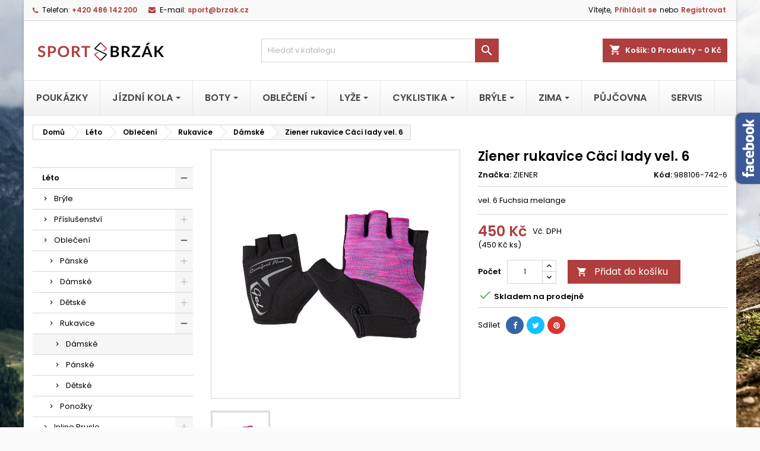

--- FILE ---
content_type: text/html; charset=utf-8
request_url: https://www.brzak.cz/damske/ziener-rukavice-caci-lady-vel-6-1787.html
body_size: 24426
content:
<!doctype html>
<html lang="cs">

  <head>
    
      
  <meta charset="utf-8">


  <meta http-equiv="x-ua-compatible" content="ie=edge">



  <link rel="canonical" href="https://www.brzak.cz/damske/ziener-rukavice-caci-lady-vel-6-1787.html">

  <title>Ziener rukavice Cäci lady  vel. 6</title>
  <meta name="description" content="vel. 6  Fuchsia melange">
  <meta name="keywords" content="">
    




  <meta name="viewport" content="width=device-width, initial-scale=1">



  <link rel="icon" type="image/vnd.microsoft.icon" href="https://www.brzak.cz/img/favicon.ico?1623314854">
  <link rel="shortcut icon" type="image/x-icon" href="https://www.brzak.cz/img/favicon.ico?1623314854">



    <link rel="stylesheet" href="https://www.brzak.cz/themes/AngarTheme/assets/css/theme.css" type="text/css" media="all">
  <link rel="stylesheet" href="https://www.brzak.cz/themes/AngarTheme/assets/css/libs/jquery.bxslider.css" type="text/css" media="all">
  <link rel="stylesheet" href="https://www.brzak.cz/themes/AngarTheme/assets/css/font-awesome.css" type="text/css" media="all">
  <link rel="stylesheet" href="https://www.brzak.cz/themes/AngarTheme/assets/css/angartheme.css" type="text/css" media="all">
  <link rel="stylesheet" href="https://www.brzak.cz/themes/AngarTheme/assets/css/home_modyficators.css" type="text/css" media="all">
  <link rel="stylesheet" href="https://www.brzak.cz/themes/AngarTheme/assets/css/rwd.css" type="text/css" media="all">
  <link rel="stylesheet" href="https://www.brzak.cz/themes/AngarTheme/assets/css/black.css" type="text/css" media="all">
  <link rel="stylesheet" href="https://www.brzak.cz/modules/ps_socialfollow/views/css/ps_socialfollow.css" type="text/css" media="all">
  <link rel="stylesheet" href="https://www.brzak.cz/modules/amazzingblog/views/css/front.css" type="text/css" media="all">
  <link rel="stylesheet" href="https://www.brzak.cz/modules/amazzingblog/views/css/icons.css" type="text/css" media="all">
  <link rel="stylesheet" href="https://www.brzak.cz/modules/shaim_cashondelivery/shaim_cashondelivery_17.css" type="text/css" media="all">
  <link rel="stylesheet" href="https://www.brzak.cz/modules/cdproductvideos/views/css/magnific-popup.css" type="text/css" media="all">
  <link rel="stylesheet" href="https://www.brzak.cz/modules/cdproductvideos/views/css/cdproductvideos.css" type="text/css" media="all">
  <link rel="stylesheet" href="https://www.brzak.cz/modules/ets_megamenu/views/css/font-awesome.css" type="text/css" media="all">
  <link rel="stylesheet" href="https://www.brzak.cz/modules/ets_megamenu/views/css/animate.css" type="text/css" media="all">
  <link rel="stylesheet" href="https://www.brzak.cz/modules/angarbanners/views/css/hooks.css" type="text/css" media="all">
  <link rel="stylesheet" href="https://www.brzak.cz/modules/angarcmsdesc/views/css/angarcmsdesc.css" type="text/css" media="all">
  <link rel="stylesheet" href="https://www.brzak.cz/modules/angarcmsinfo/views/css/angarcmsinfo.css" type="text/css" media="all">
  <link rel="stylesheet" href="https://www.brzak.cz/modules/angarfacebook/views/css/angarfacebook.css" type="text/css" media="all">
  <link rel="stylesheet" href="https://www.brzak.cz/modules/angarhomecat/views/css/at_homecat.css" type="text/css" media="all">
  <link rel="stylesheet" href="https://www.brzak.cz/modules/angarparallax/views/css/at_parallax.css" type="text/css" media="all">
  <link rel="stylesheet" href="https://www.brzak.cz/modules/angarslider/views/css/angarslider.css" type="text/css" media="all">
  <link rel="stylesheet" href="https://www.brzak.cz/modules/angarscrolltop/views/css/angarscrolltop.css" type="text/css" media="all">
  <link rel="stylesheet" href="https://www.brzak.cz/js/jquery/ui/themes/base/minified/jquery-ui.min.css" type="text/css" media="all">
  <link rel="stylesheet" href="https://www.brzak.cz/js/jquery/ui/themes/base/minified/jquery.ui.theme.min.css" type="text/css" media="all">
  <link rel="stylesheet" href="https://www.brzak.cz/js/jquery/plugins/bxslider/jquery.bxslider.css" type="text/css" media="all">
  <link rel="stylesheet" href="https://www.brzak.cz/modules/ets_megamenu/views/css/megamenu.css" type="text/css" media="all">
  <link rel="stylesheet" href="https://www.brzak.cz/modules/ets_megamenu/views/css/fix17.css" type="text/css" media="all">
  <link rel="stylesheet" href="https://www.brzak.cz/themes/AngarTheme/assets/css/custom.css" type="text/css" media="all">


<link rel="stylesheet" href="https://fonts.googleapis.com/css?family=Poppins:400,600&amp;subset=latin,latin-ext" type="text/css" media="all" />


  

  <script type="text/javascript">
        var cdpvConfig = {"cdpvIconArrowColor":"rgb(255,255,255)","cdpvIconBackgroundColor":"rgba(51, 51, 51, 0.8)","hookType":"product","activeHook":"a:1:{i:0;s:21:\"productAdditionalInfo\";}","showVideoDescInPopup":"1","showVideoDescProductPage":"","showVideoPopupTitle":"1","showVideoThumbnail":"1","showVideoTitle":"1","videoTitle":"Ziener rukavice C\u00e4ci lady  vel. 6 Videos"};
        var isMobile = false;
        var prestashop = {"cart":{"products":[],"totals":{"total":{"type":"total","label":"Celkem","amount":0,"value":"0\u00a0K\u010d"},"total_including_tax":{"type":"total","label":"Celkem (s DPH)","amount":0,"value":"0\u00a0K\u010d"},"total_excluding_tax":{"type":"total","label":"Celkem (bez DPH)","amount":0,"value":"0\u00a0K\u010d"}},"subtotals":{"products":{"type":"products","label":"Mezisou\u010det","amount":0,"value":"0\u00a0K\u010d"},"discounts":null,"shipping":{"type":"shipping","label":"Doprava","amount":0,"value":""},"tax":null},"products_count":0,"summary_string":"0 polo\u017eek","vouchers":{"allowed":0,"added":[]},"discounts":[],"minimalPurchase":0,"minimalPurchaseRequired":""},"currency":{"name":"\u010cesk\u00e1 koruna","iso_code":"CZK","iso_code_num":"203","sign":"K\u010d"},"customer":{"lastname":null,"firstname":null,"email":null,"birthday":null,"newsletter":null,"newsletter_date_add":null,"optin":null,"website":null,"company":null,"siret":null,"ape":null,"is_logged":false,"gender":{"type":null,"name":null},"addresses":[]},"language":{"name":"\u010ce\u0161tina (Czech)","iso_code":"cs","locale":"cs-CZ","language_code":"cs-CZ","is_rtl":"0","date_format_lite":"Y-m-d","date_format_full":"Y-m-d H:i:s","id":1},"page":{"title":"","canonical":null,"meta":{"title":"Ziener rukavice C\u00e4ci lady  vel. 6","description":"vel. 6  Fuchsia melange","keywords":"","robots":"index"},"page_name":"product","body_classes":{"lang-cs":true,"lang-rtl":false,"country-CZ":true,"currency-CZK":true,"layout-left-column":true,"page-product":true,"tax-display-enabled":true,"product-id-1787":true,"product-Ziener rukavice C\u00e4ci lady  vel. 6":true,"product-id-category-49":true,"product-id-manufacturer-32":true,"product-id-supplier-2":true,"product-available-for-order":true},"admin_notifications":[]},"shop":{"name":"Sport Brz\u00e1k s.r.o.","logo":"https:\/\/www.brzak.cz\/img\/presta-logo-1609877862.jpg","stores_icon":"https:\/\/www.brzak.cz\/img\/logo_stores.png","favicon":"https:\/\/www.brzak.cz\/img\/favicon.ico"},"urls":{"base_url":"https:\/\/www.brzak.cz\/","current_url":"https:\/\/www.brzak.cz\/damske\/ziener-rukavice-caci-lady-vel-6-1787.html","shop_domain_url":"https:\/\/www.brzak.cz","img_ps_url":"https:\/\/www.brzak.cz\/img\/","img_cat_url":"https:\/\/www.brzak.cz\/img\/c\/","img_lang_url":"https:\/\/www.brzak.cz\/img\/l\/","img_prod_url":"https:\/\/www.brzak.cz\/img\/p\/","img_manu_url":"https:\/\/www.brzak.cz\/img\/m\/","img_sup_url":"https:\/\/www.brzak.cz\/img\/su\/","img_ship_url":"https:\/\/www.brzak.cz\/img\/s\/","img_store_url":"https:\/\/www.brzak.cz\/img\/st\/","img_col_url":"https:\/\/www.brzak.cz\/img\/co\/","img_url":"https:\/\/www.brzak.cz\/themes\/AngarTheme\/assets\/img\/","css_url":"https:\/\/www.brzak.cz\/themes\/AngarTheme\/assets\/css\/","js_url":"https:\/\/www.brzak.cz\/themes\/AngarTheme\/assets\/js\/","pic_url":"https:\/\/www.brzak.cz\/upload\/","pages":{"address":"https:\/\/www.brzak.cz\/adresa","addresses":"https:\/\/www.brzak.cz\/adresy","authentication":"https:\/\/www.brzak.cz\/prihlasit","cart":"https:\/\/www.brzak.cz\/kosik","category":"https:\/\/www.brzak.cz\/index.php?controller=category","cms":"https:\/\/www.brzak.cz\/index.php?controller=cms","contact":"https:\/\/www.brzak.cz\/napiste-nam","discount":"https:\/\/www.brzak.cz\/sleva","guest_tracking":"https:\/\/www.brzak.cz\/sledovani-objednavky-navstevnika","history":"https:\/\/www.brzak.cz\/historie-objednavek","identity":"https:\/\/www.brzak.cz\/Identita","index":"https:\/\/www.brzak.cz\/","my_account":"https:\/\/www.brzak.cz\/muj-ucet","order_confirmation":"https:\/\/www.brzak.cz\/potvrzeni-objednavky","order_detail":"https:\/\/www.brzak.cz\/index.php?controller=order-detail","order_follow":"https:\/\/www.brzak.cz\/sledovani-objednavky","order":"https:\/\/www.brzak.cz\/objednavku","order_return":"https:\/\/www.brzak.cz\/index.php?controller=order-return","order_slip":"https:\/\/www.brzak.cz\/dobropis","pagenotfound":"https:\/\/www.brzak.cz\/stranka-nenalezena","password":"https:\/\/www.brzak.cz\/obnova-hesla","pdf_invoice":"https:\/\/www.brzak.cz\/index.php?controller=pdf-invoice","pdf_order_return":"https:\/\/www.brzak.cz\/index.php?controller=pdf-order-return","pdf_order_slip":"https:\/\/www.brzak.cz\/index.php?controller=pdf-order-slip","prices_drop":"https:\/\/www.brzak.cz\/slevy","product":"https:\/\/www.brzak.cz\/index.php?controller=product","search":"https:\/\/www.brzak.cz\/vyhledavani","sitemap":"https:\/\/www.brzak.cz\/mapa-stranek","stores":"https:\/\/www.brzak.cz\/prodejny","supplier":"https:\/\/www.brzak.cz\/dodavatele","register":"https:\/\/www.brzak.cz\/prihlasit?create_account=1","order_login":"https:\/\/www.brzak.cz\/objednavku?login=1"},"alternative_langs":[],"theme_assets":"\/themes\/AngarTheme\/assets\/","actions":{"logout":"https:\/\/www.brzak.cz\/?mylogout="},"no_picture_image":{"bySize":{"small_default":{"url":"https:\/\/www.brzak.cz\/img\/p\/cs-default-small_default.jpg","width":98,"height":98},"cart_default":{"url":"https:\/\/www.brzak.cz\/img\/p\/cs-default-cart_default.jpg","width":125,"height":125},"home_default":{"url":"https:\/\/www.brzak.cz\/img\/p\/cs-default-home_default.jpg","width":259,"height":259},"medium_default":{"url":"https:\/\/www.brzak.cz\/img\/p\/cs-default-medium_default.jpg","width":452,"height":452},"large_default":{"url":"https:\/\/www.brzak.cz\/img\/p\/cs-default-large_default.jpg","width":800,"height":800}},"small":{"url":"https:\/\/www.brzak.cz\/img\/p\/cs-default-small_default.jpg","width":98,"height":98},"medium":{"url":"https:\/\/www.brzak.cz\/img\/p\/cs-default-home_default.jpg","width":259,"height":259},"large":{"url":"https:\/\/www.brzak.cz\/img\/p\/cs-default-large_default.jpg","width":800,"height":800},"legend":""}},"configuration":{"display_taxes_label":true,"display_prices_tax_incl":true,"is_catalog":false,"show_prices":true,"opt_in":{"partner":false},"quantity_discount":{"type":"discount","label":"Jednotkov\u00e1 sleva"},"voucher_enabled":0,"return_enabled":0},"field_required":[],"breadcrumb":{"links":[{"title":"Dom\u016f","url":"https:\/\/www.brzak.cz\/"},{"title":"L\u00e9to","url":"https:\/\/www.brzak.cz\/leto-3"},{"title":"Oble\u010den\u00ed","url":"https:\/\/www.brzak.cz\/obleceni-7"},{"title":"Rukavice","url":"https:\/\/www.brzak.cz\/rukavice-40"},{"title":"D\u00e1msk\u00e9","url":"https:\/\/www.brzak.cz\/damske-49"},{"title":"Ziener rukavice C\u00e4ci lady  vel. 6","url":"https:\/\/www.brzak.cz\/damske\/ziener-rukavice-caci-lady-vel-6-1787.html"}],"count":6},"link":{"protocol_link":"https:\/\/","protocol_content":"https:\/\/"},"time":1769199914,"static_token":"8dad4ef33c166db9d961119d3bab14ad","token":"e6efc02d8a689aaa89ff94f4cd75b88a","debug":false};
        var psemailsubscription_subscription = "https:\/\/www.brzak.cz\/module\/ps_emailsubscription\/subscription";
      </script>



  <style>
	.cdpv-video__play-icon,
	.title__icon {
		background-color: rgba(51, 51, 51, 0.8);
	}

	.play-icon__arrow,
	.title-icon__arrow {
		border-left-color: rgb(255,255,255);
	}
</style><!-- emarketing start -->
<meta name="google-site-verification" content="0xNrTNhoETOwXH9tsfXNYC90o96Fa5Pqo88iME6bmcw" />
<!-- Global site tag (gtag.js) - Google Ads: 10786451627 -->
<script async src="https://www.googletagmanager.com/gtag/js?id=AW-10786451627"></script>
<script>
  window.dataLayer = window.dataLayer || [];
  function gtag(){dataLayer.push(arguments);}
  gtag('js', new Date());

  gtag('config', 'AW-10786451627');
</script>
<script>
var emarketingGoogleViewItem = function() {
  gtag('event', 'view_item', {
    'value': document.getElementById("emarketing_product_price").value,
    'items': [{
      'id': document.getElementById("emarketing_product_id").value,
      'item_name': document.getElementById("emarketing_product_name").value,
      'item_category': document.getElementById("emarketing_product_category").value
    }]
  });

};
document.addEventListener('DOMContentLoaded', emarketingGoogleViewItem);
document.addEventListener('DOMContentLoaded', function(event) { prestashop.on('updatedProduct', emarketingGoogleViewItem)});
</script>
<script>
var emarketingGoogleAdd2Cart = function() { document.querySelectorAll('.add-to-cart, #add_to_cart button, #add_to_cart a, #add_to_cart input').forEach(function(a){
a.addEventListener('click', function(){
  gtag('event', 'add_to_cart', {
    'value': document.getElementById("emarketing_product_price").value,
    'items': [{
      'id': document.getElementById("emarketing_product_id").value,
      'item_name': document.getElementById("emarketing_product_name").value,
      'item_category': document.getElementById("emarketing_product_category").value
    }]
  });

});});};
document.addEventListener('DOMContentLoaded', emarketingGoogleAdd2Cart);
document.addEventListener('DOMContentLoaded', function(event) { prestashop.on('updatedProduct', emarketingGoogleAdd2Cart)});
</script>



<!-- emarketing end -->
<script type="text/javascript">
	(window.gaDevIds=window.gaDevIds||[]).push('d6YPbH');
	(function(i,s,o,g,r,a,m){i['GoogleAnalyticsObject']=r;i[r]=i[r]||function(){
	(i[r].q=i[r].q||[]).push(arguments)},i[r].l=1*new Date();a=s.createElement(o),
	m=s.getElementsByTagName(o)[0];a.async=1;a.src=g;m.parentNode.insertBefore(a,m)
	})(window,document,'script','https://www.google-analytics.com/analytics.js','ga');

            ga('create', 'UA-209696683-1', 'auto');
                        ga('send', 'pageview');
    
    ga('require', 'ec');
</script>

                <!-- Global site tag (gtag.js) - Google Analytics -->
<script src="https://www.googletagmanager.com/gtag/js?id=G-JLBR5MR6CJ" type="text/javascript"></script>
<script type="text/javascript"><!--//--><![CDATA[//><!--
window.dataLayer = window.dataLayer || [];
  function gtag(){dataLayer.push(arguments);}
  gtag('js', new Date());

  gtag('config', 'G-JLBR5MR6CJ');
//--><!]]></script>
    <style>.ets_mm_megamenu .mm_menus_li .h4,
.ets_mm_megamenu .mm_menus_li .h5,
.ets_mm_megamenu .mm_menus_li .h6,
.ets_mm_megamenu .mm_menus_li .h1,
.ets_mm_megamenu .mm_menus_li .h2,
.ets_mm_megamenu .mm_menus_li .h3,
.ets_mm_megamenu .mm_menus_li .h4 *:not(i),
.ets_mm_megamenu .mm_menus_li .h5 *:not(i),
.ets_mm_megamenu .mm_menus_li .h6 *:not(i),
.ets_mm_megamenu .mm_menus_li .h1 *:not(i),
.ets_mm_megamenu .mm_menus_li .h2 *:not(i),
.ets_mm_megamenu .mm_menus_li .h3 *:not(i),
.ets_mm_megamenu .mm_menus_li > a{
    font-family: inherit;
}
.ets_mm_megamenu *:not(.fa):not(i){
    font-family: inherit;
}

.ets_mm_block *{
    font-size: 14px;
}    

@media (min-width: 768px){
/*layout 1*/
    .ets_mm_megamenu.layout_layout1{
        background: ;
    }
    .layout_layout1 .ets_mm_megamenu_content{
      background: linear-gradient(#FFFFFF, #F2F2F2) repeat scroll 0 0 rgba(0, 0, 0, 0);
      background: -webkit-linear-gradient(#FFFFFF, #F2F2F2) repeat scroll 0 0 rgba(0, 0, 0, 0);
      background: -o-linear-gradient(#FFFFFF, #F2F2F2) repeat scroll 0 0 rgba(0, 0, 0, 0);
    }
    .ets_mm_megamenu.layout_layout1:not(.ybc_vertical_menu) .mm_menus_ul{
         background: ;
    }

    #header .layout_layout1:not(.ybc_vertical_menu) .mm_menus_li > a,
    .layout_layout1 .ybc-menu-vertical-button,
    .layout_layout1 .mm_extra_item *{
        color: #484848
    }
    .layout_layout1 .ybc-menu-vertical-button .ybc-menu-button-toggle_icon_default .icon-bar{
        background-color: #484848
    }
    .layout_layout1 .mm_menus_li:hover > a, 
    .layout_layout1 .mm_menus_li.active > a,
    #header .layout_layout1 .mm_menus_li:hover > a,
    #header .layout_layout1 .mm_menus_li.menu_hover > a,
    .layout_layout1:hover .ybc-menu-vertical-button,
    .layout_layout1 .mm_extra_item button[type="submit"]:hover i,
    #header .layout_layout1 .mm_menus_li.active > a{
        color: #af3e3e;
    }
    
    .layout_layout1:not(.ybc_vertical_menu) .mm_menus_li > a:before,
    .layout_layout1.ybc_vertical_menu:hover .ybc-menu-vertical-button:before,
    .layout_layout1:hover .ybc-menu-vertical-button .ybc-menu-button-toggle_icon_default .icon-bar,
    .ybc-menu-vertical-button.layout_layout1:hover{background-color: #af3e3e;}
    
    .layout_layout1:not(.ybc_vertical_menu) .mm_menus_li:hover > a,
    .layout_layout1:not(.ybc_vertical_menu) .mm_menus_li.menu_hover > a,
    .ets_mm_megamenu.layout_layout1.ybc_vertical_menu:hover,
    #header .layout_layout1:not(.ybc_vertical_menu) .mm_menus_li:hover > a,
    #header .layout_layout1:not(.ybc_vertical_menu) .mm_menus_li.menu_hover > a,
    .ets_mm_megamenu.layout_layout1.ybc_vertical_menu:hover{
        background: #ffffff;
    }
    
    .layout_layout1.ets_mm_megamenu .mm_columns_ul,
    .layout_layout1.ybc_vertical_menu .mm_menus_ul{
        background-color: #ffffff;
    }
    #header .layout_layout1 .ets_mm_block_content a,
    #header .layout_layout1 .ets_mm_block_content p,
    .layout_layout1.ybc_vertical_menu .mm_menus_li > a,
    #header .layout_layout1.ybc_vertical_menu .mm_menus_li > a{
        color: #414141;
    }
    
    .layout_layout1 .mm_columns_ul .h1,
    .layout_layout1 .mm_columns_ul .h2,
    .layout_layout1 .mm_columns_ul .h3,
    .layout_layout1 .mm_columns_ul .h4,
    .layout_layout1 .mm_columns_ul .h5,
    .layout_layout1 .mm_columns_ul .h6,
    .layout_layout1 .mm_columns_ul .ets_mm_block > .h1 a,
    .layout_layout1 .mm_columns_ul .ets_mm_block > .h2 a,
    .layout_layout1 .mm_columns_ul .ets_mm_block > .h3 a,
    .layout_layout1 .mm_columns_ul .ets_mm_block > .h4 a,
    .layout_layout1 .mm_columns_ul .ets_mm_block > .h5 a,
    .layout_layout1 .mm_columns_ul .ets_mm_block > .h6 a,
    #header .layout_layout1 .mm_columns_ul .ets_mm_block > .h1 a,
    #header .layout_layout1 .mm_columns_ul .ets_mm_block > .h2 a,
    #header .layout_layout1 .mm_columns_ul .ets_mm_block > .h3 a,
    #header .layout_layout1 .mm_columns_ul .ets_mm_block > .h4 a,
    #header .layout_layout1 .mm_columns_ul .ets_mm_block > .h5 a,
    #header .layout_layout1 .mm_columns_ul .ets_mm_block > .h6 a,
    .layout_layout1 .mm_columns_ul .h1,
    .layout_layout1 .mm_columns_ul .h2,
    .layout_layout1 .mm_columns_ul .h3,
    .layout_layout1 .mm_columns_ul .h4,
    .layout_layout1 .mm_columns_ul .h5,
    .layout_layout1 .mm_columns_ul .h6{
        color: #414141;
    }.
    
    
    .layout_layout1 li:hover > a,
    .layout_layout1 li > a:hover,
    .layout_layout1 .mm_tabs_li.open .mm_tab_toggle_title,
    .layout_layout1 .mm_tabs_li.open .mm_tab_toggle_title a,
    .layout_layout1 .mm_tabs_li:hover .mm_tab_toggle_title,
    .layout_layout1 .mm_tabs_li:hover .mm_tab_toggle_title a,
    #header .layout_layout1 .mm_tabs_li.open .mm_tab_toggle_title,
    #header .layout_layout1 .mm_tabs_li.open .mm_tab_toggle_title a,
    #header .layout_layout1 .mm_tabs_li:hover .mm_tab_toggle_title,
    #header .layout_layout1 .mm_tabs_li:hover .mm_tab_toggle_title a,
    .layout_layout1.ybc_vertical_menu .mm_menus_li > a,
    #header .layout_layout1 li:hover > a,
    .layout_layout1.ybc_vertical_menu .mm_menus_li:hover > a,
    #header .layout_layout1.ybc_vertical_menu .mm_menus_li:hover > a,
    #header .layout_layout1 .mm_columns_ul .mm_block_type_product .product-title > a:hover,
    #header .layout_layout1 li > a:hover{color: #af3e3e;}
    
    
/*end layout 1*/
    
    
    /*layout 2*/
    .ets_mm_megamenu.layout_layout2{
        background-color: #3cabdb;
    }
    
    #header .layout_layout2:not(.ybc_vertical_menu) .mm_menus_li > a,
    .layout_layout2 .ybc-menu-vertical-button,
    .layout_layout2 .mm_extra_item *{
        color: #ffffff
    }
    .layout_layout2 .ybc-menu-vertical-button .ybc-menu-button-toggle_icon_default .icon-bar{
        background-color: #ffffff
    }
    .layout_layout2:not(.ybc_vertical_menu) .mm_menus_li:hover > a, 
    .layout_layout2:not(.ybc_vertical_menu) .mm_menus_li.active > a,
    #header .layout_layout2:not(.ybc_vertical_menu) .mm_menus_li:hover > a,
    .layout_layout2:hover .ybc-menu-vertical-button,
    .layout_layout2 .mm_extra_item button[type="submit"]:hover i,
    #header .layout_layout2:not(.ybc_vertical_menu) .mm_menus_li.active > a{color: #ffffff;}
    
    .layout_layout2:hover .ybc-menu-vertical-button .ybc-menu-button-toggle_icon_default .icon-bar{
        background-color: #ffffff;
    }
    .layout_layout2:not(.ybc_vertical_menu) .mm_menus_li:hover > a,
    #header .layout_layout2:not(.ybc_vertical_menu) .mm_menus_li:hover > a,
    .ets_mm_megamenu.layout_layout2.ybc_vertical_menu:hover{
        background-color: #50b4df;
    }
    
    .layout_layout2.ets_mm_megamenu .mm_columns_ul,
    .layout_layout2.ybc_vertical_menu .mm_menus_ul{
        background-color: #ffffff;
    }
    #header .layout_layout2 .ets_mm_block_content a,
    .layout_layout2.ybc_vertical_menu .mm_menus_li > a,
    #header .layout_layout2.ybc_vertical_menu .mm_menus_li > a,
    #header .layout_layout2 .ets_mm_block_content p{
        color: #666666;
    }
    
    .layout_layout2 .mm_columns_ul .h1,
    .layout_layout2 .mm_columns_ul .h2,
    .layout_layout2 .mm_columns_ul .h3,
    .layout_layout2 .mm_columns_ul .h4,
    .layout_layout2 .mm_columns_ul .h5,
    .layout_layout2 .mm_columns_ul .h6,
    .layout_layout2 .mm_columns_ul .ets_mm_block > .h1 a,
    .layout_layout2 .mm_columns_ul .ets_mm_block > .h2 a,
    .layout_layout2 .mm_columns_ul .ets_mm_block > .h3 a,
    .layout_layout2 .mm_columns_ul .ets_mm_block > .h4 a,
    .layout_layout2 .mm_columns_ul .ets_mm_block > .h5 a,
    .layout_layout2 .mm_columns_ul .ets_mm_block > .h6 a,
    #header .layout_layout2 .mm_columns_ul .ets_mm_block > .h1 a,
    #header .layout_layout2 .mm_columns_ul .ets_mm_block > .h2 a,
    #header .layout_layout2 .mm_columns_ul .ets_mm_block > .h3 a,
    #header .layout_layout2 .mm_columns_ul .ets_mm_block > .h4 a,
    #header .layout_layout2 .mm_columns_ul .ets_mm_block > .h5 a,
    #header .layout_layout2 .mm_columns_ul .ets_mm_block > .h6 a,
    .layout_layout2 .mm_columns_ul .h1,
    .layout_layout2 .mm_columns_ul .h2,
    .layout_layout2 .mm_columns_ul .h3,
    .layout_layout2 .mm_columns_ul .h4,
    .layout_layout2 .mm_columns_ul .h5,
    .layout_layout2 .mm_columns_ul .h6{
        color: #414141;
    }
    
    
    .layout_layout2 li:hover > a,
    .layout_layout2 li > a:hover,
    .layout_layout2 .mm_tabs_li.open .mm_tab_toggle_title,
    .layout_layout2 .mm_tabs_li.open .mm_tab_toggle_title a,
    .layout_layout2 .mm_tabs_li:hover .mm_tab_toggle_title,
    .layout_layout2 .mm_tabs_li:hover .mm_tab_toggle_title a,
    #header .layout_layout2 .mm_tabs_li.open .mm_tab_toggle_title,
    #header .layout_layout2 .mm_tabs_li.open .mm_tab_toggle_title a,
    #header .layout_layout2 .mm_tabs_li:hover .mm_tab_toggle_title,
    #header .layout_layout2 .mm_tabs_li:hover .mm_tab_toggle_title a,
    #header .layout_layout2 li:hover > a,
    .layout_layout2.ybc_vertical_menu .mm_menus_li > a,
    .layout_layout2.ybc_vertical_menu .mm_menus_li:hover > a,
    #header .layout_layout2.ybc_vertical_menu .mm_menus_li:hover > a,
    #header .layout_layout2 .mm_columns_ul .mm_block_type_product .product-title > a:hover,
    #header .layout_layout2 li > a:hover{color: #fc4444;}
    
    
    
    /*layout 3*/
    .ets_mm_megamenu.layout_layout3,
    .layout_layout3 .mm_tab_li_content{
        background-color: #333333;
        
    }
    #header .layout_layout3:not(.ybc_vertical_menu) .mm_menus_li > a,
    .layout_layout3 .ybc-menu-vertical-button,
    .layout_layout3 .mm_extra_item *{
        color: #ffffff
    }
    .layout_layout3 .ybc-menu-vertical-button .ybc-menu-button-toggle_icon_default .icon-bar{
        background-color: #ffffff
    }
    .layout_layout3 .mm_menus_li:hover > a, 
    .layout_layout3 .mm_menus_li.active > a,
    .layout_layout3 .mm_extra_item button[type="submit"]:hover i,
    #header .layout_layout3 .mm_menus_li:hover > a,
    #header .layout_layout3 .mm_menus_li.active > a,
    .layout_layout3:hover .ybc-menu-vertical-button,
    .layout_layout3:hover .ybc-menu-vertical-button .ybc-menu-button-toggle_icon_default .icon-bar{
        color: #ffffff;
    }
    
    .layout_layout3:not(.ybc_vertical_menu) .mm_menus_li:hover > a,
    #header .layout_layout3:not(.ybc_vertical_menu) .mm_menus_li:hover > a,
    .ets_mm_megamenu.layout_layout3.ybc_vertical_menu:hover,
    .layout_layout3 .mm_tabs_li.open .mm_columns_contents_ul,
    .layout_layout3 .mm_tabs_li.open .mm_tab_li_content {
        background-color: #000000;
    }
    .layout_layout3 .mm_tabs_li.open.mm_tabs_has_content .mm_tab_li_content .mm_tab_name::before{
        border-right-color: #000000;
    }
    .layout_layout3.ets_mm_megamenu .mm_columns_ul,
    .ybc_vertical_menu.layout_layout3 .mm_menus_ul.ets_mn_submenu_full_height .mm_menus_li:hover a::before,
    .layout_layout3.ybc_vertical_menu .mm_menus_ul{
        background-color: #000000;
        border-color: #000000;
    }
    #header .layout_layout3 .ets_mm_block_content a,
    #header .layout_layout3 .ets_mm_block_content p,
    .layout_layout3.ybc_vertical_menu .mm_menus_li > a,
    #header .layout_layout3.ybc_vertical_menu .mm_menus_li > a{
        color: #dcdcdc;
    }
    
    .layout_layout3 .mm_columns_ul .h1,
    .layout_layout3 .mm_columns_ul .h2,
    .layout_layout3 .mm_columns_ul .h3,
    .layout_layout3 .mm_columns_ul .h4,
    .layout_layout3 .mm_columns_ul .h5,
    .layout_layout3 .mm_columns_ul .h6,
    .layout_layout3 .mm_columns_ul .ets_mm_block > .h1 a,
    .layout_layout3 .mm_columns_ul .ets_mm_block > .h2 a,
    .layout_layout3 .mm_columns_ul .ets_mm_block > .h3 a,
    .layout_layout3 .mm_columns_ul .ets_mm_block > .h4 a,
    .layout_layout3 .mm_columns_ul .ets_mm_block > .h5 a,
    .layout_layout3 .mm_columns_ul .ets_mm_block > .h6 a,
    #header .layout_layout3 .mm_columns_ul .ets_mm_block > .h1 a,
    #header .layout_layout3 .mm_columns_ul .ets_mm_block > .h2 a,
    #header .layout_layout3 .mm_columns_ul .ets_mm_block > .h3 a,
    #header .layout_layout3 .mm_columns_ul .ets_mm_block > .h4 a,
    #header .layout_layout3 .mm_columns_ul .ets_mm_block > .h5 a,
    #header .layout_layout3 .mm_columns_ul .ets_mm_block > .h6 a,
    .layout_layout3 .mm_columns_ul .h1,
    .layout_layout3 .mm_columns_ul .h2,
    .layout_layout3 .mm_columns_ul .h3,
    .layout_layout3.ybc_vertical_menu .mm_menus_li:hover > a,
    #header .layout_layout3.ybc_vertical_menu .mm_menus_li:hover > a,
    .layout_layout3 .mm_columns_ul .h4,
    .layout_layout3 .mm_columns_ul .h5,
    .layout_layout3 .mm_columns_ul .h6{
        color: #ec4249;
    }
    
    
    .layout_layout3 li:hover > a,
    .layout_layout3 li > a:hover,
    .layout_layout3 .mm_tabs_li.open .mm_tab_toggle_title,
    .layout_layout3 .mm_tabs_li.open .mm_tab_toggle_title a,
    .layout_layout3 .mm_tabs_li:hover .mm_tab_toggle_title,
    .layout_layout3 .mm_tabs_li:hover .mm_tab_toggle_title a,
    #header .layout_layout3 .mm_tabs_li.open .mm_tab_toggle_title,
    #header .layout_layout3 .mm_tabs_li.open .mm_tab_toggle_title a,
    #header .layout_layout3 .mm_tabs_li:hover .mm_tab_toggle_title,
    #header .layout_layout3 .mm_tabs_li:hover .mm_tab_toggle_title a,
    #header .layout_layout3 li:hover > a,
    #header .layout_layout3 .mm_columns_ul .mm_block_type_product .product-title > a:hover,
    #header .layout_layout3 li > a:hover,
    .layout_layout3.ybc_vertical_menu .mm_menus_li > a,
    .layout_layout3 .has-sub .ets_mm_categories li > a:hover,
    #header .layout_layout3 .has-sub .ets_mm_categories li > a:hover{color: #fc4444;}
    
    
    /*layout 4*/
    
    .ets_mm_megamenu.layout_layout4{
        background-color: #ffffff;
    }
    .ets_mm_megamenu.layout_layout4:not(.ybc_vertical_menu) .mm_menus_ul{
         background: #ffffff;
    }

    #header .layout_layout4:not(.ybc_vertical_menu) .mm_menus_li > a,
    .layout_layout4 .ybc-menu-vertical-button,
    .layout_layout4 .mm_extra_item *{
        color: #333333
    }
    .layout_layout4 .ybc-menu-vertical-button .ybc-menu-button-toggle_icon_default .icon-bar{
        background-color: #333333
    }
    
    .layout_layout4 .mm_menus_li:hover > a, 
    .layout_layout4 .mm_menus_li.active > a,
    #header .layout_layout4 .mm_menus_li:hover > a,
    .layout_layout4:hover .ybc-menu-vertical-button,
    #header .layout_layout4 .mm_menus_li.active > a{color: #ffffff;}
    
    .layout_layout4:hover .ybc-menu-vertical-button .ybc-menu-button-toggle_icon_default .icon-bar{
        background-color: #ffffff;
    }
    
    .layout_layout4:not(.ybc_vertical_menu) .mm_menus_li:hover > a,
    .layout_layout4:not(.ybc_vertical_menu) .mm_menus_li.active > a,
    .layout_layout4:not(.ybc_vertical_menu) .mm_menus_li:hover > span, 
    .layout_layout4:not(.ybc_vertical_menu) .mm_menus_li.active > span,
    #header .layout_layout4:not(.ybc_vertical_menu) .mm_menus_li:hover > a, 
    #header .layout_layout4:not(.ybc_vertical_menu) .mm_menus_li.active > a,
    .layout_layout4:not(.ybc_vertical_menu) .mm_menus_li:hover > a,
    #header .layout_layout4:not(.ybc_vertical_menu) .mm_menus_li:hover > a,
    .ets_mm_megamenu.layout_layout4.ybc_vertical_menu:hover,
    #header .layout_layout4 .mm_menus_li:hover > span, 
    #header .layout_layout4 .mm_menus_li.active > span{
        background-color: #ec4249;
    }
    .layout_layout4 .ets_mm_megamenu_content {
      border-bottom-color: #ec4249;
    }
    
    .layout_layout4.ets_mm_megamenu .mm_columns_ul,
    .ybc_vertical_menu.layout_layout4 .mm_menus_ul .mm_menus_li:hover a::before,
    .layout_layout4.ybc_vertical_menu .mm_menus_ul{
        background-color: #ffffff;
    }
    #header .layout_layout4 .ets_mm_block_content a,
    .layout_layout4.ybc_vertical_menu .mm_menus_li > a,
    #header .layout_layout4.ybc_vertical_menu .mm_menus_li > a,
    #header .layout_layout4 .ets_mm_block_content p{
        color: #666666;
    }
    
    .layout_layout4 .mm_columns_ul .h1,
    .layout_layout4 .mm_columns_ul .h2,
    .layout_layout4 .mm_columns_ul .h3,
    .layout_layout4 .mm_columns_ul .h4,
    .layout_layout4 .mm_columns_ul .h5,
    .layout_layout4 .mm_columns_ul .h6,
    .layout_layout4 .mm_columns_ul .ets_mm_block > .h1 a,
    .layout_layout4 .mm_columns_ul .ets_mm_block > .h2 a,
    .layout_layout4 .mm_columns_ul .ets_mm_block > .h3 a,
    .layout_layout4 .mm_columns_ul .ets_mm_block > .h4 a,
    .layout_layout4 .mm_columns_ul .ets_mm_block > .h5 a,
    .layout_layout4 .mm_columns_ul .ets_mm_block > .h6 a,
    #header .layout_layout4 .mm_columns_ul .ets_mm_block > .h1 a,
    #header .layout_layout4 .mm_columns_ul .ets_mm_block > .h2 a,
    #header .layout_layout4 .mm_columns_ul .ets_mm_block > .h3 a,
    #header .layout_layout4 .mm_columns_ul .ets_mm_block > .h4 a,
    #header .layout_layout4 .mm_columns_ul .ets_mm_block > .h5 a,
    #header .layout_layout4 .mm_columns_ul .ets_mm_block > .h6 a,
    .layout_layout4 .mm_columns_ul .h1,
    .layout_layout4 .mm_columns_ul .h2,
    .layout_layout4 .mm_columns_ul .h3,
    .layout_layout4 .mm_columns_ul .h4,
    .layout_layout4 .mm_columns_ul .h5,
    .layout_layout4 .mm_columns_ul .h6{
        color: #414141;
    }
    
    .layout_layout4 li:hover > a,
    .layout_layout4 li > a:hover,
    .layout_layout4 .mm_tabs_li.open .mm_tab_toggle_title,
    .layout_layout4 .mm_tabs_li.open .mm_tab_toggle_title a,
    .layout_layout4 .mm_tabs_li:hover .mm_tab_toggle_title,
    .layout_layout4 .mm_tabs_li:hover .mm_tab_toggle_title a,
    #header .layout_layout4 .mm_tabs_li.open .mm_tab_toggle_title,
    #header .layout_layout4 .mm_tabs_li.open .mm_tab_toggle_title a,
    #header .layout_layout4 .mm_tabs_li:hover .mm_tab_toggle_title,
    #header .layout_layout4 .mm_tabs_li:hover .mm_tab_toggle_title a,
    #header .layout_layout4 li:hover > a,
    .layout_layout4.ybc_vertical_menu .mm_menus_li > a,
    .layout_layout4.ybc_vertical_menu .mm_menus_li:hover > a,
    #header .layout_layout4.ybc_vertical_menu .mm_menus_li:hover > a,
    #header .layout_layout4 .mm_columns_ul .mm_block_type_product .product-title > a:hover,
    #header .layout_layout4 li > a:hover{color: #ec4249;}
    
    /* end layout 4*/
    
    
    
    
    /* Layout 5*/
    .ets_mm_megamenu.layout_layout5{
        background-color: #f6f6f6;
    }
    .ets_mm_megamenu.layout_layout5:not(.ybc_vertical_menu) .mm_menus_ul{
         background: #f6f6f6;
    }
    
    #header .layout_layout5:not(.ybc_vertical_menu) .mm_menus_li > a,
    .layout_layout5 .ybc-menu-vertical-button,
    .layout_layout5 .mm_extra_item *{
        color: #333333
    }
    .layout_layout5 .ybc-menu-vertical-button .ybc-menu-button-toggle_icon_default .icon-bar{
        background-color: #333333
    }
    .layout_layout5 .mm_menus_li:hover > a, 
    .layout_layout5 .mm_menus_li.active > a,
    .layout_layout5 .mm_extra_item button[type="submit"]:hover i,
    #header .layout_layout5 .mm_menus_li:hover > a,
    #header .layout_layout5 .mm_menus_li.active > a,
    .layout_layout5:hover .ybc-menu-vertical-button{
        color: #ec4249;
    }
    .layout_layout5:hover .ybc-menu-vertical-button .ybc-menu-button-toggle_icon_default .icon-bar{
        background-color: #ec4249;
    }
    
    .layout_layout5 .mm_menus_li > a:before{background-color: #ec4249;}
    

    .layout_layout5:not(.ybc_vertical_menu) .mm_menus_li:hover > a,
    #header .layout_layout5:not(.ybc_vertical_menu) .mm_menus_li:hover > a,
    .ets_mm_megamenu.layout_layout5.ybc_vertical_menu:hover,
    #header .layout_layout5 .mm_menus_li:hover > a{
        background-color: ;
    }
    
    .layout_layout5.ets_mm_megamenu .mm_columns_ul,
    .ybc_vertical_menu.layout_layout5 .mm_menus_ul .mm_menus_li:hover a::before,
    .layout_layout5.ybc_vertical_menu .mm_menus_ul{
        background-color: #ffffff;
    }
    #header .layout_layout5 .ets_mm_block_content a,
    .layout_layout5.ybc_vertical_menu .mm_menus_li > a,
    #header .layout_layout5.ybc_vertical_menu .mm_menus_li > a,
    #header .layout_layout5 .ets_mm_block_content p{
        color: #333333;
    }
    
    .layout_layout5 .mm_columns_ul .h1,
    .layout_layout5 .mm_columns_ul .h2,
    .layout_layout5 .mm_columns_ul .h3,
    .layout_layout5 .mm_columns_ul .h4,
    .layout_layout5 .mm_columns_ul .h5,
    .layout_layout5 .mm_columns_ul .h6,
    .layout_layout5 .mm_columns_ul .ets_mm_block > .h1 a,
    .layout_layout5 .mm_columns_ul .ets_mm_block > .h2 a,
    .layout_layout5 .mm_columns_ul .ets_mm_block > .h3 a,
    .layout_layout5 .mm_columns_ul .ets_mm_block > .h4 a,
    .layout_layout5 .mm_columns_ul .ets_mm_block > .h5 a,
    .layout_layout5 .mm_columns_ul .ets_mm_block > .h6 a,
    #header .layout_layout5 .mm_columns_ul .ets_mm_block > .h1 a,
    #header .layout_layout5 .mm_columns_ul .ets_mm_block > .h2 a,
    #header .layout_layout5 .mm_columns_ul .ets_mm_block > .h3 a,
    #header .layout_layout5 .mm_columns_ul .ets_mm_block > .h4 a,
    #header .layout_layout5 .mm_columns_ul .ets_mm_block > .h5 a,
    #header .layout_layout5 .mm_columns_ul .ets_mm_block > .h6 a,
    .layout_layout5 .mm_columns_ul .h1,
    .layout_layout5 .mm_columns_ul .h2,
    .layout_layout5 .mm_columns_ul .h3,
    .layout_layout5 .mm_columns_ul .h4,
    .layout_layout5 .mm_columns_ul .h5,
    .layout_layout5 .mm_columns_ul .h6{
        color: #414141;
    }
    
    .layout_layout5 li:hover > a,
    .layout_layout5 li > a:hover,
    .layout_layout5 .mm_tabs_li.open .mm_tab_toggle_title,
    .layout_layout5 .mm_tabs_li.open .mm_tab_toggle_title a,
    .layout_layout5 .mm_tabs_li:hover .mm_tab_toggle_title,
    .layout_layout5 .mm_tabs_li:hover .mm_tab_toggle_title a,
    #header .layout_layout5 .mm_tabs_li.open .mm_tab_toggle_title,
    #header .layout_layout5 .mm_tabs_li.open .mm_tab_toggle_title a,
    #header .layout_layout5 .mm_tabs_li:hover .mm_tab_toggle_title,
    #header .layout_layout5 .mm_tabs_li:hover .mm_tab_toggle_title a,
    .layout_layout5.ybc_vertical_menu .mm_menus_li > a,
    #header .layout_layout5 li:hover > a,
    .layout_layout5.ybc_vertical_menu .mm_menus_li:hover > a,
    #header .layout_layout5.ybc_vertical_menu .mm_menus_li:hover > a,
    #header .layout_layout5 .mm_columns_ul .mm_block_type_product .product-title > a:hover,
    #header .layout_layout5 li > a:hover{color: #ec4249;}
    
    /*end layout 5*/
}


@media (max-width: 767px){
    .ybc-menu-vertical-button,
    .transition_floating .close_menu, 
    .transition_full .close_menu{
        background-color: #000000;
        color: #ffffff;
    }
    .transition_floating .close_menu *, 
    .transition_full .close_menu *,
    .ybc-menu-vertical-button .icon-bar{
        color: #ffffff;
    }

    .close_menu .icon-bar,
    .ybc-menu-vertical-button .icon-bar {
      background-color: #ffffff;
    }
    .mm_menus_back_icon{
        border-color: #ffffff;
    }
    
    .layout_layout1 .mm_menus_li:hover > a, 
    .layout_layout1 .mm_menus_li.menu_hover > a,
    #header .layout_layout1 .mm_menus_li.menu_hover > a,
    #header .layout_layout1 .mm_menus_li:hover > a{
        color: #af3e3e;
    }
    .layout_layout1 .mm_has_sub.mm_menus_li:hover .arrow::before{
        /*border-color: #af3e3e;*/
    }
    
    
    .layout_layout1 .mm_menus_li:hover > a,
    .layout_layout1 .mm_menus_li.menu_hover > a,
    #header .layout_layout1 .mm_menus_li.menu_hover > a,
    #header .layout_layout1 .mm_menus_li:hover > a{
        background-color: #ffffff;
    }
    .layout_layout1 li:hover > a,
    .layout_layout1 li > a:hover,
    #header .layout_layout1 li:hover > a,
    #header .layout_layout1 .mm_columns_ul .mm_block_type_product .product-title > a:hover,
    #header .layout_layout1 li > a:hover{
        color: #af3e3e;
    }
    
    /*------------------------------------------------------*/
    
    
    .layout_layout2 .mm_menus_li:hover > a, 
    #header .layout_layout2 .mm_menus_li:hover > a{color: #ffffff;}
    .layout_layout2 .mm_has_sub.mm_menus_li:hover .arrow::before{
        border-color: #ffffff;
    }
    
    .layout_layout2 .mm_menus_li:hover > a,
    #header .layout_layout2 .mm_menus_li:hover > a{
        background-color: #50b4df;
    }
    .layout_layout2 li:hover > a,
    .layout_layout2 li > a:hover,
    #header .layout_layout2 li:hover > a,
    #header .layout_layout2 .mm_columns_ul .mm_block_type_product .product-title > a:hover,
    #header .layout_layout2 li > a:hover{color: #fc4444;}
    
    /*------------------------------------------------------*/
    
    

    .layout_layout3 .mm_menus_li:hover > a, 
    #header .layout_layout3 .mm_menus_li:hover > a{
        color: #ffffff;
    }
    .layout_layout3 .mm_has_sub.mm_menus_li:hover .arrow::before{
        border-color: #ffffff;
    }
    
    .layout_layout3 .mm_menus_li:hover > a,
    #header .layout_layout3 .mm_menus_li:hover > a{
        background-color: #000000;
    }
    .layout_layout3 li:hover > a,
    .layout_layout3 li > a:hover,
    #header .layout_layout3 li:hover > a,
    #header .layout_layout3 .mm_columns_ul .mm_block_type_product .product-title > a:hover,
    #header .layout_layout3 li > a:hover,
    .layout_layout3 .has-sub .ets_mm_categories li > a:hover,
    #header .layout_layout3 .has-sub .ets_mm_categories li > a:hover{color: #fc4444;}
    
    
    
    /*------------------------------------------------------*/
    
    
    .layout_layout4 .mm_menus_li:hover > a, 
    #header .layout_layout4 .mm_menus_li:hover > a{
        color: #ffffff;
    }
    
    .layout_layout4 .mm_has_sub.mm_menus_li:hover .arrow::before{
        border-color: #ffffff;
    }
    
    .layout_layout4 .mm_menus_li:hover > a,
    #header .layout_layout4 .mm_menus_li:hover > a{
        background-color: #ec4249;
    }
    .layout_layout4 li:hover > a,
    .layout_layout4 li > a:hover,
    #header .layout_layout4 li:hover > a,
    #header .layout_layout4 .mm_columns_ul .mm_block_type_product .product-title > a:hover,
    #header .layout_layout4 li > a:hover{color: #ec4249;}
    
    
    /*------------------------------------------------------*/
    
    
    .layout_layout5 .mm_menus_li:hover > a, 
    #header .layout_layout5 .mm_menus_li:hover > a{color: #ec4249;}
    .layout_layout5 .mm_has_sub.mm_menus_li:hover .arrow::before{
        border-color: #ec4249;
    }
    
    .layout_layout5 .mm_menus_li:hover > a,
    #header .layout_layout5 .mm_menus_li:hover > a{
        background-color: ;
    }
    .layout_layout5 li:hover > a,
    .layout_layout5 li > a:hover,
    #header .layout_layout5 li:hover > a,
    #header .layout_layout5 .mm_columns_ul .mm_block_type_product .product-title > a:hover,
    #header .layout_layout5 li > a:hover{color: #ec4249;}
    
    /*------------------------------------------------------*/
    
    
    
    
}

















</style>
<script type="text/javascript">
    var Days_text = 'Day(s)';
    var Hours_text = 'Hr(s)';
    var Mins_text = 'Min(s)';
    var Sec_text = 'Sec(s)';
</script>
<style type="text/css">
body {
background-color: #ffffff;
font-family: "Poppins", Arial, Helvetica, sans-serif;
}

.products .product-miniature .product-title {
height: 32px;
}

.products .product-miniature .product-title a {
font-size: 14px;
line-height: 16px;
}

#content-wrapper .products .product-miniature .product-desc {
height: 36px;
}

@media (min-width: 991px) {
#home_categories ul li .cat-container {
min-height: 0px;
}
}

@media (min-width: 768px) {
#_desktop_logo {
padding-top: 22px;
padding-bottom: 0px;
}
}

nav.header-nav {
background: #f9f9f9;
}

nav.header-nav,
.header_sep2 #contact-link span.shop-phone,
.header_sep2 #contact-link span.shop-phone.shop-tel,
.header_sep2 #contact-link span.shop-phone:last-child,
.header_sep2 .lang_currency_top,
.header_sep2 .lang_currency_top:last-child,
.header_sep2 #_desktop_currency_selector,
.header_sep2 #_desktop_language_selector,
.header_sep2 #_desktop_user_info {
border-color: #d6d4d4;
}

#contact-link,
#contact-link a,
.lang_currency_top span.lang_currency_text,
.lang_currency_top .dropdown i.expand-more,
nav.header-nav .user-info span,
nav.header-nav .user-info a.logout,
#languages-block-top div.current,
nav.header-nav a{
color: #000000;
}

#contact-link span.shop-phone strong,
#contact-link span.shop-phone strong a,
.lang_currency_top span.expand-more,
nav.header-nav .user-info a.account {
color: #af3e3e;
}

#contact-link span.shop-phone i {
color: #af3e3e;
}

.header-top {
background: #ffffff;
}

div#search_widget form button[type=submit] {
background: #af3e3e;
color: #ffffff;
}

div#search_widget form button[type=submit]:hover {
background: #af3e3e;
color: #ffffff;
}


#header div#_desktop_cart .blockcart .header {
background: #af3e3e;
}

#header div#_desktop_cart .blockcart .header a.cart_link {
color: #ffffff;
}


#homepage-slider .bx-wrapper .bx-pager.bx-default-pager a:hover,
#homepage-slider .bx-wrapper .bx-pager.bx-default-pager a.active{
background: #af3e3e;
}

div#rwd_menu {
background: #f2f2f2;
}

div#rwd_menu,
div#rwd_menu a {
color: #000000;
}

div#rwd_menu,
div#rwd_menu .rwd_menu_item,
div#rwd_menu .rwd_menu_item:first-child {
border-color: #cccccc;
}

div#rwd_menu .rwd_menu_item:hover,
div#rwd_menu .rwd_menu_item:focus,
div#rwd_menu .rwd_menu_item a:hover,
div#rwd_menu .rwd_menu_item a:focus {
color: #ffffff;
background: #af3e3e;
}

#mobile_top_menu_wrapper2 .top-menu li a:hover,
.rwd_menu_open ul.user_info li a:hover {
background: #af3e3e;
color: #ffffff;
}

#_desktop_top_menu{
background: #f2f2f2;
}

#_desktop_top_menu,
#_desktop_top_menu > ul > li,
.menu_sep1 #_desktop_top_menu > ul > li,
.menu_sep1 #_desktop_top_menu > ul > li:last-child,
.menu_sep2 #_desktop_top_menu,
.menu_sep2 #_desktop_top_menu > ul > li,
.menu_sep2 #_desktop_top_menu > ul > li:last-child,
.menu_sep3 #_desktop_top_menu,
.menu_sep4 #_desktop_top_menu,
.menu_sep5 #_desktop_top_menu,
.menu_sep6 #_desktop_top_menu {
border-color: #cccccc;
}

#_desktop_top_menu > ul > li > a {
color: #000000;
}

#_desktop_top_menu > ul > li:hover > a {
color: #ffffff;
background: #af3e3e;
}

.submenu1 #_desktop_top_menu .popover.sub-menu ul.top-menu li a:hover {
background: #af3e3e;
color: #ffffff;
}

#home_categories .homecat_title span {
border-color: #af3e3e;
}

#home_categories ul li .homecat_name span {
background: #af3e3e;
}

#home_categories ul li a.view_more {
background: #af3e3e;
color: #ffffff;
border-color: #af3e3e;
}

#home_categories ul li a.view_more:hover {
background: #282828;
color: #ffffff;
border-color: #282828;
}

.columns .text-uppercase a,
.columns .text-uppercase span,
.columns div#_desktop_cart .cart_index_title a,
#home_man_product .catprod_title a span {
border-color: #af3e3e;
}

#index .tabs ul.nav-tabs li.nav-item a.active,
#index .tabs ul.nav-tabs li.nav-item a:hover,
.index_title a,
.index_title span {
border-color: #af3e3e;
}

a.product-flags-plist span.product-flag.new,
#home_cat_product a.product-flags-plist span.product-flag.new,
#product #content .product-flags li,
#product #content .product-flags .product-flag.new {
background: #00b0ff;
}

.products .product-miniature .product-title a,
#home_cat_product ul li .right-block .name_block a {
color: #292929;
}

.products .product-miniature span.price,
#home_cat_product ul li .product-price-and-shipping .price,
.ui-widget .search_right span.search_price {
color: #af3e3e;
}

.button-container .add-to-cart:hover,
#subcart .cart-buttons .viewcart:hover {
background: #282828;
color: #ffffff;
border-color: #282828;
}

.button-container .add-to-cart,
.button-container .add-to-cart:disabled,
#subcart .cart-buttons .viewcart {
background: #af3e3e;
color: #ffffff;
border-color: #af3e3e;
}

#home_cat_product .catprod_title span {
border-color: #af3e3e;
}

#home_man .man_title span {
border-color: #af3e3e;
}

div#angarinfo_block .icon_cms {
color: #af3e3e;
}

.footer-container {
background: #f9f9f9;
}

.footer-container,
.footer-container .h3,
.footer-container .links .title,
.row.social_footer {
border-color: #dadada;
}

.footer-container .h3 span,
.footer-container .h3 a,
.footer-container .links .title span.h3,
.footer-container .links .title a.h3 {
border-color: #af3e3e;
}

.footer-container,
.footer-container .h3,
.footer-container .links .title .h3,
.footer-container a,
.footer-container li a,
.footer-container .links ul>li a {
color: #282828;
}

.block_newsletter .btn-newsletter {
background: #af3e3e;
color: #ffffff;
}

.block_newsletter .btn-newsletter:hover {
background: #f9f9f9;
color: #ffffff;
}

.footer-container .bottom-footer {
background: #f9f9f9;
border-color: #dadada;
color: #282828;
}

.product-prices .current-price span.price {
color: #af3e3e;
}

.product-add-to-cart button.btn.add-to-cart:hover {
background: #282828;
color: #ffffff;
border-color: #282828;
}

.product-add-to-cart button.btn.add-to-cart,
.product-add-to-cart button.btn.add-to-cart:disabled {
background: #af3e3e;
color: #ffffff;
border-color: #af3e3e;
}

#product .tabs ul.nav-tabs li.nav-item a.active,
#product .tabs ul.nav-tabs li.nav-item a:hover,
#product .index_title span,
.page-product-heading span,
body #product-comments-list-header .comments-nb {
border-color: #af3e3e;
}

body .btn-primary:hover {
background: #3aa04c;
color: #ffffff;
border-color: #196f28;
}

body .btn-primary,
body .btn-primary.disabled,
body .btn-primary:disabled,
body .btn-primary.disabled:hover {
background: #43b754;
color: #ffffff;
border-color: #399a49;
}

body .btn-secondary:hover {
background: #eeeeee;
color: #000000;
border-color: #d8d8d8;
}

body .btn-secondary,
body .btn-secondary.disabled,
body .btn-secondary:disabled,
body .btn-secondary.disabled:hover {
background: #f6f6f6;
color: #000000;
border-color: #d8d8d8;
}

.form-control:focus, .input-group.focus {
border-color: #dbdbdb;
outline-color: #dbdbdb;
}

body .pagination .page-list .current a,
body .pagination .page-list a:hover,
body .pagination .page-list .current a.disabled,
body .pagination .page-list .current a.disabled:hover {
color: #af3e3e;
}

.page-my-account #content .links a:hover i {
color: #af3e3e;
}

#scroll_top {
background: #af3e3e;
color: #ffffff;
}

#scroll_top:hover,
#scroll_top:focus {
background: #1b1a1b;
color: #ffffff;
}

</style>

	 

	<link rel="apple-touch-icon" sizes="60x60" href="/apple-touch-icon.png">
	<link rel="icon" type="image/png" sizes="32x32" href="/favicon-32x32.png">
	<link rel="icon" type="image/png" sizes="16x16" href="/favicon-16x16.png">
	<link rel="manifest" href="/site.webmanifest">
	<link rel="mask-icon" href="/safari-pinned-tab.svg" color="#5bbad5">
	<meta name="msapplication-TileColor" content="#da532c">
	<meta name="theme-color" content="#ffffff">
	 
	 <!-- Global site tag (gtag.js) - Google Analytics -->
	<script async src="https://www.googletagmanager.com/gtag/js?id=UA-76029339-1"></script>
	<script>
	  window.dataLayer = window.dataLayer || [];
	  function gtag(){dataLayer.push(arguments);}
	  gtag('js', new Date());

	  gtag('config', 'UA-76029339-1');
	</script>
	 
	 <meta name="facebook-domain-verification" content="66730159xsdrghnhkhowrv6ig9brbg" />
	 



    
  <meta property="og:type" content="product">
  <meta property="og:url" content="https://www.brzak.cz/damske/ziener-rukavice-caci-lady-vel-6-1787.html">
  <meta property="og:title" content="Ziener rukavice Cäci lady  vel. 6">
  <meta property="og:site_name" content="Sport Brzák s.r.o.">
  <meta property="og:description" content="vel. 6  Fuchsia melange">
  <meta property="og:image" content="https://www.brzak.cz/12913-large_default/ziener-rukavice-caci-lady-vel-6.jpg">
    <meta property="product:pretax_price:amount" content="371.9008">
  <meta property="product:pretax_price:currency" content="CZK">
  <meta property="product:price:amount" content="450">
  <meta property="product:price:currency" content="CZK">
    
  </head>

  <body id="product" class="lang-cs country-cz currency-czk layout-left-column page-product tax-display-enabled product-id-1787 product-ziener-rukavice-caci-lady-vel-6 product-id-category-49 product-id-manufacturer-32 product-id-supplier-2 product-available-for-order  ps_176
	texture04 #ffffff bg_attatchment_fixed bg_position_tl bg_repeat_xy bg_size_initial slider_position_top slider_controls_white banners_top3 banners_top_tablets3 banners_top_phones1 banners_bottom2 banners_bottom_tablets2 banners_bottom_phones1 submenu1 pl_1col_qty_5 pl_2col_qty_4 pl_3col_qty_3 pl_1col_qty_bigtablets_4 pl_2col_qty_bigtablets_2 pl_3col_qty_bigtablets_2 pl_1col_qty_tablets_3 pl_1col_qty_phones_1 home_tabs2 pl_border_type2 32 14 16 pl_button_icon_no pl_button_qty2 pl_desc_no pl_reviews_no pl_availability_no  hide_reference_yes hide_reassurance_yes product_tabs1    menu_sep2 header_sep1 slider_boxed feat_cat_style1 feat_cat5 feat_cat_bigtablets3 feat_cat_tablets2 feat_cat_phones0 all_products_yes pl_colors_yes newsletter_info_yes stickycart_yes stickymenu_yes homeicon_no pl_man_no product_hide_man_no  pl_ref_yes  mainfont_Poppins bg_white standard_carusele not_logged  ">

    
      
    

    <main>
      
              

      <header id="header">
        
          


  <div class="header-banner">
    
  </div>



  <nav class="header-nav">
    <div class="container">
      <div class="row">
          <div class="col-md-12 col-xs-12">
            <div id="_desktop_contact_link">
  <div id="contact-link">

			<span class="shop-phone contact_link">
			<a href="https://www.brzak.cz/napiste-nam">Kontakt</a>
		</span>
	
			<span class="shop-phone shop-tel">
			<i class="fa fa-phone"></i>
			<span class="shop-phone_text">Telefon:</span>
			<strong><a href="tel:+420 486 142 200">+420 486 142 200</a></strong>
		</span>
	
			<span class="shop-phone shop-email">
			<i class="fa fa-envelope"></i>
			<span class="shop-phone_text">E-mail:</span>
			<strong><a href="&#109;&#97;&#105;&#108;&#116;&#111;&#58;%73%70%6f%72%74@%62%72%7a%61%6b.%63%7a" >&#x73;&#x70;&#x6f;&#x72;&#x74;&#x40;&#x62;&#x72;&#x7a;&#x61;&#x6b;&#x2e;&#x63;&#x7a;</a></strong>
		</span>
	

  </div>
</div>


            <div id="_desktop_user_info">
  <div class="user-info">


	<ul class="user_info hidden-md-up">

		
			<li><a href="https://www.brzak.cz/muj-ucet" title="Přihlášení k vašemu zákaznickému účtu" rel="nofollow">Přihlásit se</a></li>
			<li><a href="https://www.brzak.cz/prihlasit?create_account=1" title="Přihlášení k vašemu zákaznickému účtu" rel="nofollow">Registrovat</a></li>

		
	</ul>


	<div class="hidden-sm-down">
		<span class="welcome">Vítejte,</span>
					<a class="account" href="https://www.brzak.cz/muj-ucet" title="Přihlášení k vašemu zákaznickému účtu" rel="nofollow">Přihlásit se</a>

			<span class="or">nebo</span>

			<a class="account" href="https://www.brzak.cz/prihlasit?create_account=1" title="Přihlášení k vašemu zákaznickému účtu" rel="nofollow">Registrovat</a>
			</div>


  </div>
</div>
          </div>
      </div>
    </div>
  </nav>



  <div class="header-top">
    <div class="container">
	  <div class="row">
        <div class="col-md-4 hidden-sm-down2" id="_desktop_logo">
                            <a href="https://www.brzak.cz/">
                  <img class="logo img-responsive" src="https://www.brzak.cz/img/presta-logo-1609877862.jpg" alt="Sport Brzák s.r.o.">
                </a>
                    </div>
		
<div id="_desktop_cart">

	<div class="cart_top">

		<div class="blockcart cart-preview inactive" data-refresh-url="//www.brzak.cz/module/ps_shoppingcart/ajax">
			<div class="header">
			
				<div class="cart_index_title">
					<a class="cart_link" rel="nofollow" href="//www.brzak.cz/kosik?action=show">
						<i class="material-icons shopping-cart">shopping_cart</i>
						<span class="hidden-sm-down cart_title">Košík:</span>
						<span class="cart-products-count">
							0<span> Produkty - 0 Kč</span>
						</span>
					</a>
				</div>


				<div id="subcart">

					<ul class="cart_products">

											<li>Ve vašem košíku nejsou žádné další položky</li>
					
										</ul>

					<ul class="cart-subtotals">

				
						<li>
							<span class="text">Doprava</span>
							<span class="value"></span>
							<span class="clearfix"></span>
						</li>

						<li>
							<span class="text">Celkem</span>
							<span class="value">0 Kč</span>
							<span class="clearfix"></span>
						</li>

					</ul>

					<div class="cart-buttons">
						<a class="btn btn-primary viewcart" href="//www.brzak.cz/kosik?action=show">K pokladně <i class="material-icons">&#xE315;</i></a>
											</div>

				</div>

			</div>
		</div>

	</div>

</div>


<!-- Block search module TOP -->
<div id="_desktop_search_widget" class="col-lg-4 col-md-4 col-sm-12 search-widget hidden-sm-down ">
	<div id="search_widget" data-search-controller-url="//www.brzak.cz/vyhledavani">
		<form method="get" action="//www.brzak.cz/vyhledavani">
			<input type="hidden" name="controller" value="search">
			<input type="text" name="s" value="" placeholder="Hledat v katalogu" aria-label="Vyhledávání">
			<button type="submit">
				<i class="material-icons search">&#xE8B6;</i>
				<span class="hidden-xl-down">Vyhledávání</span>
			</button>
		</form>
	</div>
</div>
<!-- /Block search module TOP -->

		<div class="clearfix"></div>
	  </div>
    </div>

	<div id="rwd_menu" class="hidden-md-up">
		<div class="container">
			<div id="menu-icon2" class="rwd_menu_item"><i class="material-icons d-inline">&#xE5D2;</i></div>
			<div id="search-icon" class="rwd_menu_item"><i class="material-icons search">&#xE8B6;</i></div>
			<div id="user-icon" class="rwd_menu_item"><i class="material-icons logged">&#xE7FF;</i></div>
			<div id="_mobile_cart" class="rwd_menu_item"></div>
		</div>
		<div class="clearfix"></div>
	</div>

	<div class="container">
		<div id="mobile_top_menu_wrapper2" class="rwd_menu_open hidden-md-up" style="display:none;">
			<div class="js-top-menu mobile" id="_mobile_top_menu"></div>
		</div>

		<div id="mobile_search_wrapper" class="rwd_menu_open hidden-md-up" style="display:none;">
			<div id="_mobile_search_widget"></div>
		</div>

		<div id="mobile_user_wrapper" class="rwd_menu_open hidden-md-up" style="display:none;">
			<div id="_mobile_user_info"></div>
		</div>
	</div>
  </div>
      <div class="ets_mm_megamenu 
        layout_layout1 
         show_icon_in_mobile 
          
        transition_fade   
        transition_floating 
         
        sticky_enabled 
         
        ets-dir-ltr        hook-default        single_layout         disable_sticky_mobile         "
        data-bggray="bg_gray"
        >
        <div class="ets_mm_megamenu_content">
            <div class="container">
                <div class="ets_mm_megamenu_content_content">
                    <div class="ybc-menu-toggle ybc-menu-btn closed">
                        <span class="ybc-menu-button-toggle_icon">
                            <i class="icon-bar"></i>
                            <i class="icon-bar"></i>
                            <i class="icon-bar"></i>
                        </span>
                        Menu
                    </div>
                        <ul class="mm_menus_ul  ">
        <li class="close_menu">
            <div class="pull-left">
                <span class="mm_menus_back">
                    <i class="icon-bar"></i>
                    <i class="icon-bar"></i>
                    <i class="icon-bar"></i>
                </span>
                Menu
            </div>
            <div class="pull-right">
                <span class="mm_menus_back_icon"></span>
                Zpět
            </div>
        </li>
                    <li class="mm_menus_li mm_sub_align_full"
                >
                <a                         href="https://www.brzak.cz/poukazky-162"
                        style="font-size:16px;">
                    <span class="mm_menu_content_title">
                                                Poukázky
                                                                    </span>
                </a>
                                                                                                    </li>
                    <li class="mm_menus_li mm_sub_align_full mm_has_sub"
                >
                <a                         href="https://www.brzak.cz/jizdni-kola-11"
                        style="font-size:16px;">
                    <span class="mm_menu_content_title">
                                                Jízdní kola
                        <span class="mm_arrow"></span>                                            </span>
                </a>
                                                    <span class="arrow closed"></span>                                            <ul class="mm_columns_ul"
                            style=" width:100%; font-size:14px;">
                                                            <li class="mm_columns_li column_size_12  mm_has_sub">
                                                                            <ul class="mm_blocks_ul">
                                                                                            <li data-id-block="8" class="mm_blocks_li">
                                                        
    <div class="ets_mm_block mm_block_type_category mm_hide_title">
        <span class="h4"  style="font-size:16px">jizdni kola</span>
        <div class="ets_mm_block_content">        
                                <ul class="ets_mm_categories">
                    <li >
                <a href="https://www.brzak.cz/damska-74">Dámská</a>
                            </li>
                    <li >
                <a href="https://www.brzak.cz/detska-61">Dětská</a>
                            </li>
                    <li >
                <a href="https://www.brzak.cz/elektrokola-69">Elektrokola</a>
                            </li>
                    <li class="has-sub">
                <a href="https://www.brzak.cz/horska-65">Horská</a>
                                    <span class="arrow closed"></span>
                        <ul class="ets_mm_categories">
                    <li >
                <a href="https://www.brzak.cz/celoodpruzena-72">Celoodpružená</a>
                            </li>
                    <li >
                <a href="https://www.brzak.cz/pevna-73">Pevná</a>
                            </li>
            </ul>

                            </li>
                    <li >
                <a href="https://www.brzak.cz/silnicni-68">Silniční</a>
                            </li>
            </ul>
                    </div>
    </div>
    <div class="clearfix"></div>

                                                </li>
                                                                                    </ul>
                                                                    </li>
                                                    </ul>
                                                </li>
                    <li class="mm_menus_li mm_sub_align_full mm_has_sub"
                >
                <a                         href="https://www.brzak.cz/obuv-10"
                        style="font-size:16px;">
                    <span class="mm_menu_content_title">
                                                BOTY
                        <span class="mm_arrow"></span>                                            </span>
                </a>
                                                    <span class="arrow closed"></span>                                            <ul class="mm_columns_ul"
                            style=" width:100%; font-size:14px;">
                                                            <li class="mm_columns_li column_size_6  mm_has_sub">
                                                                            <ul class="mm_blocks_ul">
                                                                                            <li data-id-block="1" class="mm_blocks_li">
                                                        
    <div class="ets_mm_block mm_block_type_category ">
        <span class="h4"  style="font-size:16px"><a href="10-"  style="font-size:16px">TRETRY</a></span>
        <div class="ets_mm_block_content">        
                                <ul class="ets_mm_categories">
                    <li >
                <a href="https://www.brzak.cz/damska-57">Dámská</a>
                            </li>
                    <li >
                <a href="https://www.brzak.cz/detska-59">Dětská</a>
                            </li>
                    <li >
                <a href="https://www.brzak.cz/panska-58">Pánská</a>
                            </li>
            </ul>
                    </div>
    </div>
    <div class="clearfix"></div>

                                                </li>
                                                                                    </ul>
                                                                    </li>
                                                            <li class="mm_columns_li column_size_6  mm_has_sub">
                                                                            <ul class="mm_blocks_ul">
                                                                                            <li data-id-block="19" class="mm_blocks_li">
                                                        
    <div class="ets_mm_block mm_block_type_category ">
        <span class="h4"  style="font-size:16px"><a href="10-"  style="font-size:16px">BOTY</a></span>
        <div class="ets_mm_block_content">        
                                <ul class="ets_mm_categories">
                    <li class="has-sub">
                <a href="https://www.brzak.cz/bezecke-95">Běžecké</a>
                                    <span class="arrow closed"></span>
                        <ul class="ets_mm_categories">
                    <li >
                <a href="https://www.brzak.cz/damske-102">Dámské</a>
                            </li>
                    <li >
                <a href="https://www.brzak.cz/detske-103">Dětské</a>
                            </li>
                    <li >
                <a href="https://www.brzak.cz/panske-101">Pánské</a>
                            </li>
            </ul>

                            </li>
                    <li class="has-sub">
                <a href="https://www.brzak.cz/sjezdove-94">Sjezdové</a>
                                    <span class="arrow closed"></span>
                        <ul class="ets_mm_categories">
                    <li >
                <a href="https://www.brzak.cz/damske-99">Dámské</a>
                            </li>
                    <li >
                <a href="https://www.brzak.cz/detske-100">Dětské</a>
                            </li>
                    <li >
                <a href="https://www.brzak.cz/panske-98">Pánské</a>
                            </li>
            </ul>

                            </li>
                    <li >
                <a href="https://www.brzak.cz/skialpove-97">Skialpové</a>
                            </li>
                    <li >
                <a href="https://www.brzak.cz/snowboardove-96">Snowboardové</a>
                            </li>
            </ul>
                    </div>
    </div>
    <div class="clearfix"></div>

                                                </li>
                                                                                    </ul>
                                                                    </li>
                                                    </ul>
                                                </li>
                    <li class="mm_menus_li mm_sub_align_full mm_has_sub"
                >
                <a                         href="https://www.brzak.cz/obleceni-7"
                        style="font-size:16px;">
                    <span class="mm_menu_content_title">
                                                Oblečení
                        <span class="mm_arrow"></span>                                            </span>
                </a>
                                                    <span class="arrow closed"></span>                                            <ul class="mm_columns_ul"
                            style=" width:100%; font-size:14px;">
                                                            <li class="mm_columns_li column_size_6  mm_has_sub">
                                                                            <ul class="mm_blocks_ul">
                                                                                            <li data-id-block="3" class="mm_blocks_li">
                                                        
    <div class="ets_mm_block mm_block_type_category ">
        <span class="h4"  style="font-size:16px"><a href="7-"  style="font-size:16px">Léto</a></span>
        <div class="ets_mm_block_content">        
                                <ul class="ets_mm_categories">
                    <li class="has-sub">
                <a href="https://www.brzak.cz/damske-38">Dámské</a>
                                    <span class="arrow closed"></span>
                        <ul class="ets_mm_categories">
                    <li >
                <a href="https://www.brzak.cz/bundy-152">Bundy</a>
                            </li>
                    <li >
                <a href="https://www.brzak.cz/kalhoty-45">Kalhoty</a>
                            </li>
                    <li >
                <a href="https://www.brzak.cz/trika-46">Trika</a>
                            </li>
            </ul>

                            </li>
                    <li class="has-sub">
                <a href="https://www.brzak.cz/detske-39">Dětské</a>
                                    <span class="arrow closed"></span>
                        <ul class="ets_mm_categories">
                    <li >
                <a href="https://www.brzak.cz/bundy-151">Bundy</a>
                            </li>
                    <li >
                <a href="https://www.brzak.cz/kalhoty-47">Kalhoty</a>
                            </li>
                    <li >
                <a href="https://www.brzak.cz/trika-48">Trika</a>
                            </li>
            </ul>

                            </li>
                    <li class="has-sub">
                <a href="https://www.brzak.cz/panske-37">Pánské</a>
                                    <span class="arrow closed"></span>
                        <ul class="ets_mm_categories">
                    <li >
                <a href="https://www.brzak.cz/bundy-44">Bundy</a>
                            </li>
                    <li >
                <a href="https://www.brzak.cz/kalhoty-43">Kalhoty</a>
                            </li>
                    <li >
                <a href="https://www.brzak.cz/trika-42">Trika</a>
                            </li>
            </ul>

                            </li>
                    <li >
                <a href="https://www.brzak.cz/ponozky-41">Ponožky</a>
                            </li>
                    <li class="has-sub">
                <a href="https://www.brzak.cz/rukavice-40">Rukavice</a>
                                    <span class="arrow closed"></span>
                        <ul class="ets_mm_categories">
                    <li >
                <a href="https://www.brzak.cz/damske-49">Dámské</a>
                            </li>
                    <li >
                <a href="https://www.brzak.cz/detske-75">Dětské</a>
                            </li>
                    <li >
                <a href="https://www.brzak.cz/panske-50">Pánské</a>
                            </li>
            </ul>

                            </li>
            </ul>
                    </div>
    </div>
    <div class="clearfix"></div>

                                                </li>
                                                                                    </ul>
                                                                    </li>
                                                            <li class="mm_columns_li column_size_6  mm_has_sub">
                                                                            <ul class="mm_blocks_ul">
                                                                                            <li data-id-block="4" class="mm_blocks_li">
                                                        
    <div class="ets_mm_block mm_block_type_category ">
        <span class="h4"  style="font-size:16px"><a href="117-"  style="font-size:16px">Zima</a></span>
        <div class="ets_mm_block_content">        
                                <ul class="ets_mm_categories">
                    <li class="has-sub">
                <a href="https://www.brzak.cz/bundy-153">Bundy</a>
                                    <span class="arrow closed"></span>
                        <ul class="ets_mm_categories">
                    <li >
                <a href="https://www.brzak.cz/damske-155">Dámské</a>
                            </li>
                    <li >
                <a href="https://www.brzak.cz/panske-154">Pánské</a>
                            </li>
            </ul>

                            </li>
                    <li class="has-sub">
                <a href="https://www.brzak.cz/cepice-139">Čepice</a>
                                    <span class="arrow closed"></span>
                        <ul class="ets_mm_categories">
                    <li >
                <a href="https://www.brzak.cz/celenky-161">Čelenky</a>
                            </li>
                    <li >
                <a href="https://www.brzak.cz/cepice-160">Čepice</a>
                            </li>
                    <li >
                <a href="https://www.brzak.cz/kukly-142">Kukly</a>
                            </li>
            </ul>

                            </li>
                    <li >
                <a href="https://www.brzak.cz/kalhoty-157">Kalhoty</a>
                            </li>
                    <li class="has-sub">
                <a href="https://www.brzak.cz/mikiny-120">Mikiny</a>
                                    <span class="arrow closed"></span>
                        <ul class="ets_mm_categories">
                    <li >
                <a href="https://www.brzak.cz/damske-125">Dámské</a>
                            </li>
                    <li >
                <a href="https://www.brzak.cz/detske-156">Dětské</a>
                            </li>
                    <li >
                <a href="https://www.brzak.cz/panske-124">Pánské</a>
                            </li>
            </ul>

                            </li>
                    <li class="has-sub">
                <a href="https://www.brzak.cz/rukavice-119">Rukavice</a>
                                    <span class="arrow closed"></span>
                        <ul class="ets_mm_categories">
                    <li >
                <a href="https://www.brzak.cz/damske-121">Dámské</a>
                            </li>
                    <li >
                <a href="https://www.brzak.cz/unisex-123">Unisex</a>
                            </li>
                    <li >
                <a href="https://www.brzak.cz/vyhrivane-122">Vyhřívané</a>
                            </li>
            </ul>

                            </li>
                    <li >
                <a href="https://www.brzak.cz/termopradlo-118">Termoprádlo</a>
                            </li>
            </ul>
                    </div>
    </div>
    <div class="clearfix"></div>

                                                </li>
                                                                                    </ul>
                                                                    </li>
                                                    </ul>
                                                </li>
                    <li class="mm_menus_li mm_sub_align_full mm_has_sub"
                >
                <a                         href="https://www.brzak.cz/lyze-76"
                        style="font-size:16px;">
                    <span class="mm_menu_content_title">
                                                LYŽE
                        <span class="mm_arrow"></span>                                            </span>
                </a>
                                                    <span class="arrow closed"></span>                                            <ul class="mm_columns_ul"
                            style=" width:100%; font-size:14px;">
                                                            <li class="mm_columns_li column_size_3  mm_has_sub">
                                                                            <ul class="mm_blocks_ul">
                                                                                            <li data-id-block="11" class="mm_blocks_li">
                                                        
    <div class="ets_mm_block mm_block_type_category mm_hide_title">
        <span class="h4"  style="font-size:16px"><a href="https://www.brzak.cz/sjezdove-78"  style="font-size:16px">SJEZDOVÉ</a></span>
        <div class="ets_mm_block_content">        
                                <ul class="ets_mm_categories">
                    <li >
                <a href="https://www.brzak.cz/bezecke-87">Běžecké</a>
                            </li>
                    <li >
                <a href="https://www.brzak.cz/damske-90">Dámské</a>
                            </li>
                    <li >
                <a href="https://www.brzak.cz/detske-79">Dětské</a>
                            </li>
                    <li >
                <a href="https://www.brzak.cz/sjezdove-78">Sjezdové</a>
                            </li>
                    <li >
                <a href="https://www.brzak.cz/skialpove-89">Skialpové</a>
                            </li>
            </ul>
                    </div>
    </div>
    <div class="clearfix"></div>

                                                </li>
                                                                                    </ul>
                                                                    </li>
                                                    </ul>
                                                </li>
                    <li class="mm_menus_li mm_sub_align_full mm_has_sub"
                >
                <a                         href="https://www.brzak.cz/prislusenstvi-6"
                        style="font-size:16px;">
                    <span class="mm_menu_content_title">
                                                Cyklistika
                        <span class="mm_arrow"></span>                                            </span>
                </a>
                                                    <span class="arrow closed"></span>                                            <ul class="mm_columns_ul"
                            style=" width:100%; font-size:14px;">
                                                            <li class="mm_columns_li column_size_12  mm_has_sub">
                                                                            <ul class="mm_blocks_ul">
                                                                                            <li data-id-block="17" class="mm_blocks_li">
                                                        
    <div class="ets_mm_block mm_block_type_category mm_hide_title">
        <span class="h4"  style="font-size:16px">Cyklistika</span>
        <div class="ets_mm_block_content">        
                                <ul class="ets_mm_categories">
                    <li >
                <a href="https://www.brzak.cz/batohy-20">Batohy</a>
                            </li>
                    <li >
                <a href="https://www.brzak.cz/blatniky-32">Blatníky</a>
                            </li>
                    <li >
                <a href="https://www.brzak.cz/brasny-150">Brašny</a>
                            </li>
                    <li >
                <a href="https://www.brzak.cz/chranice-12">Chrániče</a>
                            </li>
                    <li >
                <a href="https://www.brzak.cz/gripy-omotavky-30">Gripy-omotávky</a>
                            </li>
                    <li class="has-sub">
                <a href="https://www.brzak.cz/hodinky-9">Hodinky</a>
                                    <span class="arrow closed"></span>
                        <ul class="ets_mm_categories">
                    <li class="has-sub">
                <a href="https://www.brzak.cz/suunto-53">Suunto</a>
                                    <span class="arrow closed"></span>
                        <ul class="ets_mm_categories">
                    <li >
                <a href="https://www.brzak.cz/outdoor-55">Outdoor</a>
                            </li>
                    <li >
                <a href="https://www.brzak.cz/prislusenstvi-56">Příslušenství</a>
                            </li>
                    <li >
                <a href="https://www.brzak.cz/training-54">Training</a>
                            </li>
            </ul>

                            </li>
            </ul>

                            </li>
                    <li >
                <a href="https://www.brzak.cz/hustilky-22">Hustilky</a>
                            </li>
                    <li class="has-sub">
                <a href="https://www.brzak.cz/inline-brusle-8">Inline Brusle</a>
                                    <span class="arrow closed"></span>
                        <ul class="ets_mm_categories">
                    <li >
                <a href="https://www.brzak.cz/kids-52">Kids</a>
                            </li>
                    <li >
                <a href="https://www.brzak.cz/women-51">Women</a>
                            </li>
            </ul>

                            </li>
                    <li >
                <a href="https://www.brzak.cz/kosiky-26">Košíky</a>
                            </li>
                    <li >
                <a href="https://www.brzak.cz/naradi-25">Nářadí</a>
                            </li>
                    <li class="has-sub">
                <a href="https://www.brzak.cz/pedaly-24">Pedály</a>
                                    <span class="arrow closed"></span>
                        <ul class="ets_mm_categories">
                    <li >
                <a href="https://www.brzak.cz/klasicke-34">Klasické</a>
                            </li>
                    <li >
                <a href="https://www.brzak.cz/naslapne-33">Nášlapné</a>
                            </li>
                    <li >
                <a href="https://www.brzak.cz/silnicni-35">Silniční</a>
                            </li>
            </ul>

                            </li>
                    <li >
                <a href="https://www.brzak.cz/prilby-21">Přilby</a>
                            </li>
                    <li >
                <a href="https://www.brzak.cz/sedla-159">Sedla</a>
                            </li>
                    <li >
                <a href="https://www.brzak.cz/svetla-a-blikacky-23">Světla A Blikačky</a>
                            </li>
                    <li >
                <a href="https://www.brzak.cz/tachometry-27">Tachometry</a>
                            </li>
            </ul>
                    </div>
    </div>
    <div class="clearfix"></div>

                                                </li>
                                                                                    </ul>
                                                                    </li>
                                                    </ul>
                                                </li>
                    <li class="mm_menus_li mm_sub_align_full mm_has_sub"
                >
                <a                         href="https://www.brzak.cz/bryle-5"
                        style="font-size:16px;">
                    <span class="mm_menu_content_title">
                                                Brýle
                        <span class="mm_arrow"></span>                                            </span>
                </a>
                                                    <span class="arrow closed"></span>                                            <ul class="mm_columns_ul"
                            style=" width:100%; font-size:14px;">
                                                            <li class="mm_columns_li column_size_6  mm_has_sub">
                                                                            <ul class="mm_blocks_ul">
                                                                                            <li data-id-block="9" class="mm_blocks_li">
                                                        
    <div class="ets_mm_block mm_block_type_category ">
        <span class="h4"  style="font-size:16px"><a href="https://www.brzak.cz/bryle-5"  style="font-size:16px">LETNÍ</a></span>
        <div class="ets_mm_block_content">        
                                <ul class="ets_mm_categories">
                    <li >
                <a href="https://www.brzak.cz/bryle-5">Brýle</a>
                            </li>
            </ul>
                    </div>
    </div>
    <div class="clearfix"></div>

                                                </li>
                                                                                    </ul>
                                                                    </li>
                                                            <li class="mm_columns_li column_size_6  mm_has_sub">
                                                                            <ul class="mm_blocks_ul">
                                                                                            <li data-id-block="10" class="mm_blocks_li">
                                                        
    <div class="ets_mm_block mm_block_type_category ">
        <span class="h4"  style="font-size:16px"><a href="https://www.brzak.cz/bryle-127"  style="font-size:16px">ZIMNÍ</a></span>
        <div class="ets_mm_block_content">        
                                <ul class="ets_mm_categories">
                    <li >
                <a href="https://www.brzak.cz/briko-137">Briko</a>
                            </li>
                    <li >
                <a href="https://www.brzak.cz/casco-138">Casco</a>
                            </li>
                    <li >
                <a href="https://www.brzak.cz/drzipe-135">Dr.zipe</a>
                            </li>
                    <li >
                <a href="https://www.brzak.cz/oakley-128">Oakley</a>
                            </li>
                    <li >
                <a href="https://www.brzak.cz/poc-132">POC</a>
                            </li>
                    <li >
                <a href="https://www.brzak.cz/red-bull-133">Red Bull</a>
                            </li>
                    <li >
                <a href="https://www.brzak.cz/scott-129">Scott</a>
                            </li>
                    <li >
                <a href="https://www.brzak.cz/shred-136">Shred</a>
                            </li>
                    <li >
                <a href="https://www.brzak.cz/smith-131">Smith</a>
                            </li>
                    <li >
                <a href="https://www.brzak.cz/uvex-130">Uvex</a>
                            </li>
                    <li >
                <a href="https://www.brzak.cz/vola-134">Vola</a>
                            </li>
            </ul>
                    </div>
    </div>
    <div class="clearfix"></div>

                                                </li>
                                                                                    </ul>
                                                                    </li>
                                                    </ul>
                                                </li>
                    <li class="mm_menus_li mm_sub_align_full mm_has_sub"
                >
                <a                         href="https://www.brzak.cz/zima-4"
                        style="font-size:16px;">
                    <span class="mm_menu_content_title">
                                                Zima
                        <span class="mm_arrow"></span>                                            </span>
                </a>
                                                    <span class="arrow closed"></span>                                            <ul class="mm_columns_ul"
                            style=" width:100%; font-size:14px;">
                                                            <li class="mm_columns_li column_size_12  mm_has_sub">
                                                                            <ul class="mm_blocks_ul">
                                                                                            <li data-id-block="18" class="mm_blocks_li">
                                                        
    <div class="ets_mm_block mm_block_type_category mm_hide_title">
        <span class="h4"  style="font-size:16px">Zima</span>
        <div class="ets_mm_block_content">        
                                <ul class="ets_mm_categories">
                    <li >
                <a href="https://www.brzak.cz/batohy-143">Batohy</a>
                            </li>
                    <li >
                <a href="https://www.brzak.cz/chranice-patere-144">Chrániče Páteře</a>
                            </li>
                    <li >
                <a href="https://www.brzak.cz/doplnky-126">Doplňky</a>
                            </li>
                    <li class="has-sub">
                <a href="https://www.brzak.cz/helmy-104">Helmy</a>
                                    <span class="arrow closed"></span>
                        <ul class="ets_mm_categories">
                    <li >
                <a href="https://www.brzak.cz/blizzard-111">Blizzard</a>
                            </li>
                    <li >
                <a href="https://www.brzak.cz/bolle-115">Bollé</a>
                            </li>
                    <li >
                <a href="https://www.brzak.cz/briko-116">Briko</a>
                            </li>
                    <li >
                <a href="https://www.brzak.cz/giro-106">Giro</a>
                            </li>
                    <li >
                <a href="https://www.brzak.cz/k2-109">K2</a>
                            </li>
                    <li >
                <a href="https://www.brzak.cz/oakley-114">Oakley</a>
                            </li>
                    <li >
                <a href="https://www.brzak.cz/poc-110">POC</a>
                            </li>
                    <li >
                <a href="https://www.brzak.cz/scott-107">Scott</a>
                            </li>
                    <li >
                <a href="https://www.brzak.cz/shred-113">Shred</a>
                            </li>
                    <li >
                <a href="https://www.brzak.cz/smith-108">Smith</a>
                            </li>
                    <li >
                <a href="https://www.brzak.cz/uvex-105">Uvex</a>
                            </li>
                    <li >
                <a href="https://www.brzak.cz/vola-112">Vola</a>
                            </li>
            </ul>

                            </li>
                    <li class="has-sub">
                <a href="https://www.brzak.cz/hole-145">Hole</a>
                                    <span class="arrow closed"></span>
                        <ul class="ets_mm_categories">
                    <li >
                <a href="https://www.brzak.cz/skialpove-146">Skialpové</a>
                            </li>
            </ul>

                            </li>
                    <li class="has-sub">
                <a href="https://www.brzak.cz/vazani-147">Vázání</a>
                                    <span class="arrow closed"></span>
                        <ul class="ets_mm_categories">
                    <li >
                <a href="https://www.brzak.cz/skialpove-148">Skialpové</a>
                            </li>
            </ul>

                            </li>
            </ul>
                    </div>
    </div>
    <div class="clearfix"></div>

                                                </li>
                                                                                    </ul>
                                                                    </li>
                                                    </ul>
                                                </li>
                    <li class="mm_menus_li mm_sub_align_full"
                >
                <a                         href="https://www.brzak.cz/pujcovna-9.html"
                        style="font-size:16px;">
                    <span class="mm_menu_content_title">
                                                Půjčovna
                                                                    </span>
                </a>
                                                                                                    </li>
                    <li class="mm_menus_li mm_sub_align_full"
                >
                <a                         href="https://www.brzak.cz/servis-10.html"
                        style="font-size:16px;">
                    <span class="mm_menu_content_title">
                                                Servis
                                                                    </span>
                </a>
                                                                                                    </li>
            </ul>
    
<script type="text/javascript">
    var Days_text = 'Day(s)';
    var Hours_text = 'Hr(s)';
    var Mins_text = 'Min(s)';
    var Sec_text = 'Sec(s)';
</script>
                </div>
            </div>
        </div>
    </div>

        
      </header>

      
        
<aside id="notifications">
  <div class="container">
    
    
    
      </div>
</aside>
      

                          
      <section id="wrapper">
        
        <div class="container">
			
										
			<div class="row">
			  			  
				<nav data-depth="6" class="breadcrumb hidden-sm-down">
  <ol itemscope itemtype="http://schema.org/BreadcrumbList">
          
        <li itemprop="itemListElement" itemscope itemtype="http://schema.org/ListItem">
          <a itemprop="item" href="https://www.brzak.cz/">
            <span itemprop="name">Domů</span>
          </a>
          <meta itemprop="position" content="1">
        </li>
      
          
        <li itemprop="itemListElement" itemscope itemtype="http://schema.org/ListItem">
          <a itemprop="item" href="https://www.brzak.cz/leto-3">
            <span itemprop="name">Léto</span>
          </a>
          <meta itemprop="position" content="2">
        </li>
      
          
        <li itemprop="itemListElement" itemscope itemtype="http://schema.org/ListItem">
          <a itemprop="item" href="https://www.brzak.cz/obleceni-7">
            <span itemprop="name">Oblečení</span>
          </a>
          <meta itemprop="position" content="3">
        </li>
      
          
        <li itemprop="itemListElement" itemscope itemtype="http://schema.org/ListItem">
          <a itemprop="item" href="https://www.brzak.cz/rukavice-40">
            <span itemprop="name">Rukavice</span>
          </a>
          <meta itemprop="position" content="4">
        </li>
      
          
        <li itemprop="itemListElement" itemscope itemtype="http://schema.org/ListItem">
          <a itemprop="item" href="https://www.brzak.cz/damske-49">
            <span itemprop="name">Dámské</span>
          </a>
          <meta itemprop="position" content="5">
        </li>
      
          
        <li itemprop="itemListElement" itemscope itemtype="http://schema.org/ListItem">
          <a itemprop="item" href="https://www.brzak.cz/damske/ziener-rukavice-caci-lady-vel-6-1787.html">
            <span itemprop="name">Ziener rukavice Cäci lady  vel. 6</span>
          </a>
          <meta itemprop="position" content="6">
        </li>
      
      </ol>
</nav>
			  
			  
			  
				<div id="left-column" class="columns col-xs-12 col-sm-4 col-md-3">
				  				  



<div class="block-categories block">
		<div class="h6 text-uppercase facet-label">
		<a href="" title="Kategorie"></a>
	</div>

    <div class="block_content">
		<ul class="tree dhtml">
			
  <li id="cat_id_3" class="Léto"><a href="https://www.brzak.cz/leto-3" >Léto</a><ul>
  <li id="cat_id_5" class="Brýle"><a href="https://www.brzak.cz/bryle-5" >Brýle</a></li><li id="cat_id_6" class="Příslušenství"><a href="https://www.brzak.cz/prislusenstvi-6" >Příslušenství</a><ul>
  <li id="cat_id_20" class="Batohy"><a href="https://www.brzak.cz/batohy-20" >Batohy</a></li><li id="cat_id_21" class="Přilby"><a href="https://www.brzak.cz/prilby-21" >Přilby</a></li><li id="cat_id_22" class="Hustilky"><a href="https://www.brzak.cz/hustilky-22" >Hustilky</a></li><li id="cat_id_23" class="Světla A Blikačky"><a href="https://www.brzak.cz/svetla-a-blikacky-23" >Světla A Blikačky</a></li><li id="cat_id_24" class="Pedály"><a href="https://www.brzak.cz/pedaly-24" >Pedály</a><ul>
  <li id="cat_id_33" class="Nášlapné"><a href="https://www.brzak.cz/naslapne-33" >Nášlapné</a></li><li id="cat_id_34" class="Klasické"><a href="https://www.brzak.cz/klasicke-34" >Klasické</a></li><li id="cat_id_35" class="Silniční"><a href="https://www.brzak.cz/silnicni-35" >Silniční</a></li></ul></li><li id="cat_id_25" class="Nářadí"><a href="https://www.brzak.cz/naradi-25" >Nářadí</a></li><li id="cat_id_26" class="Košíky"><a href="https://www.brzak.cz/kosiky-26" >Košíky</a></li><li id="cat_id_27" class="Tachometry"><a href="https://www.brzak.cz/tachometry-27" >Tachometry</a></li><li id="cat_id_30" class="Gripy-omotávky"><a href="https://www.brzak.cz/gripy-omotavky-30" >Gripy-omotávky</a></li><li id="cat_id_32" class="Blatníky"><a href="https://www.brzak.cz/blatniky-32" >Blatníky</a></li><li id="cat_id_150" class="Brašny"><a href="https://www.brzak.cz/brasny-150" >Brašny</a></li><li id="cat_id_159" class="Sedla"><a href="https://www.brzak.cz/sedla-159" >Sedla</a></li></ul></li><li id="cat_id_7" class="Oblečení"><a href="https://www.brzak.cz/obleceni-7" >Oblečení</a><ul>
  <li id="cat_id_37" class="Pánské"><a href="https://www.brzak.cz/panske-37" >Pánské</a><ul>
  <li id="cat_id_42" class="Trika"><a href="https://www.brzak.cz/trika-42" >Trika</a></li><li id="cat_id_43" class="Kalhoty"><a href="https://www.brzak.cz/kalhoty-43" >Kalhoty</a></li><li id="cat_id_44" class="Bundy"><a href="https://www.brzak.cz/bundy-44" >Bundy</a></li></ul></li><li id="cat_id_38" class="Dámské"><a href="https://www.brzak.cz/damske-38" >Dámské</a><ul>
  <li id="cat_id_45" class="Kalhoty"><a href="https://www.brzak.cz/kalhoty-45" >Kalhoty</a></li><li id="cat_id_46" class="Trika"><a href="https://www.brzak.cz/trika-46" >Trika</a></li><li id="cat_id_152" class="Bundy"><a href="https://www.brzak.cz/bundy-152" >Bundy</a></li></ul></li><li id="cat_id_39" class="Dětské"><a href="https://www.brzak.cz/detske-39" >Dětské</a><ul>
  <li id="cat_id_47" class="Kalhoty"><a href="https://www.brzak.cz/kalhoty-47" >Kalhoty</a></li><li id="cat_id_48" class="Trika"><a href="https://www.brzak.cz/trika-48" >Trika</a></li><li id="cat_id_151" class="Bundy"><a href="https://www.brzak.cz/bundy-151" >Bundy</a></li></ul></li><li id="cat_id_40" class="Rukavice"><a href="https://www.brzak.cz/rukavice-40" >Rukavice</a><ul>
  <li id="cat_id_49" class="Dámské"><a href="https://www.brzak.cz/damske-49" class="selected">Dámské</a></li><li id="cat_id_50" class="Pánské"><a href="https://www.brzak.cz/panske-50" >Pánské</a></li><li id="cat_id_75" class="Dětské"><a href="https://www.brzak.cz/detske-75" >Dětské</a></li></ul></li><li id="cat_id_41" class="Ponožky"><a href="https://www.brzak.cz/ponozky-41" >Ponožky</a></li></ul></li><li id="cat_id_8" class="Inline Brusle"><a href="https://www.brzak.cz/inline-brusle-8" >Inline Brusle</a><ul>
  <li id="cat_id_51" class="Women"><a href="https://www.brzak.cz/women-51" >Women</a></li><li id="cat_id_52" class="Kids"><a href="https://www.brzak.cz/kids-52" >Kids</a></li></ul></li><li id="cat_id_9" class="Hodinky"><a href="https://www.brzak.cz/hodinky-9" >Hodinky</a><ul>
  <li id="cat_id_53" class="Suunto"><a href="https://www.brzak.cz/suunto-53" >Suunto</a><ul>
  <li id="cat_id_54" class="Training"><a href="https://www.brzak.cz/training-54" >Training</a></li><li id="cat_id_55" class="Outdoor"><a href="https://www.brzak.cz/outdoor-55" >Outdoor</a></li><li id="cat_id_56" class="Příslušenství"><a href="https://www.brzak.cz/prislusenstvi-56" >Příslušenství</a></li></ul></li></ul></li><li id="cat_id_10" class="Obuv"><a href="https://www.brzak.cz/obuv-10" >Obuv</a><ul>
  <li id="cat_id_57" class="Dámská"><a href="https://www.brzak.cz/damska-57" >Dámská</a></li><li id="cat_id_58" class="Pánská"><a href="https://www.brzak.cz/panska-58" >Pánská</a></li><li id="cat_id_59" class="Dětská"><a href="https://www.brzak.cz/detska-59" >Dětská</a></li></ul></li><li id="cat_id_11" class="Jízdní Kola"><a href="https://www.brzak.cz/jizdni-kola-11" >Jízdní Kola</a><ul>
  <li id="cat_id_65" class="Horská"><a href="https://www.brzak.cz/horska-65" >Horská</a><ul>
  <li id="cat_id_72" class="Celoodpružená"><a href="https://www.brzak.cz/celoodpruzena-72" >Celoodpružená</a></li><li id="cat_id_73" class="Pevná"><a href="https://www.brzak.cz/pevna-73" >Pevná</a></li></ul></li><li id="cat_id_69" class="Elektrokola"><a href="https://www.brzak.cz/elektrokola-69" >Elektrokola</a></li><li id="cat_id_74" class="Dámská"><a href="https://www.brzak.cz/damska-74" >Dámská</a></li><li id="cat_id_61" class="Dětská"><a href="https://www.brzak.cz/detska-61" >Dětská</a></li><li id="cat_id_68" class="Silniční"><a href="https://www.brzak.cz/silnicni-68" >Silniční</a></li></ul></li><li id="cat_id_12" class="Chrániče"><a href="https://www.brzak.cz/chranice-12" >Chrániče</a></li></ul></li><li id="cat_id_4" class="Zima"><a href="https://www.brzak.cz/zima-4" >Zima</a><ul>
  <li id="cat_id_104" class="Helmy"><a href="https://www.brzak.cz/helmy-104" >Helmy</a><ul>
  <li id="cat_id_105" class="Uvex"><a href="https://www.brzak.cz/uvex-105" >Uvex</a></li><li id="cat_id_106" class="Giro"><a href="https://www.brzak.cz/giro-106" >Giro</a></li><li id="cat_id_107" class="Scott"><a href="https://www.brzak.cz/scott-107" >Scott</a></li><li id="cat_id_108" class="Smith"><a href="https://www.brzak.cz/smith-108" >Smith</a></li><li id="cat_id_109" class="K2"><a href="https://www.brzak.cz/k2-109" >K2</a></li><li id="cat_id_110" class="POC"><a href="https://www.brzak.cz/poc-110" >POC</a></li><li id="cat_id_111" class="Blizzard"><a href="https://www.brzak.cz/blizzard-111" >Blizzard</a></li><li id="cat_id_112" class="Vola"><a href="https://www.brzak.cz/vola-112" >Vola</a></li><li id="cat_id_113" class="Shred"><a href="https://www.brzak.cz/shred-113" >Shred</a></li><li id="cat_id_114" class="Oakley"><a href="https://www.brzak.cz/oakley-114" >Oakley</a></li><li id="cat_id_115" class="Bollé"><a href="https://www.brzak.cz/bolle-115" >Bollé</a></li><li id="cat_id_116" class="Briko"><a href="https://www.brzak.cz/briko-116" >Briko</a></li></ul></li><li id="cat_id_126" class="Doplňky"><a href="https://www.brzak.cz/doplnky-126" >Doplňky</a></li><li id="cat_id_139" class="Čepice"><a href="https://www.brzak.cz/cepice-139" >Čepice</a><ul>
  <li id="cat_id_160" class="Čepice"><a href="https://www.brzak.cz/cepice-160" >Čepice</a></li><li id="cat_id_161" class="Čelenky"><a href="https://www.brzak.cz/celenky-161" >Čelenky</a></li><li id="cat_id_142" class="Kukly"><a href="https://www.brzak.cz/kukly-142" >Kukly</a></li></ul></li><li id="cat_id_143" class="Batohy"><a href="https://www.brzak.cz/batohy-143" >Batohy</a></li><li id="cat_id_144" class="Chrániče Páteře"><a href="https://www.brzak.cz/chranice-patere-144" >Chrániče Páteře</a></li><li id="cat_id_145" class="Hole"><a href="https://www.brzak.cz/hole-145" >Hole</a><ul>
  <li id="cat_id_146" class="Skialpové"><a href="https://www.brzak.cz/skialpove-146" >Skialpové</a></li></ul></li><li id="cat_id_147" class="Vázání"><a href="https://www.brzak.cz/vazani-147" >Vázání</a><ul>
  <li id="cat_id_148" class="Skialpové"><a href="https://www.brzak.cz/skialpove-148" >Skialpové</a></li></ul></li></ul></li><li id="cat_id_162" class="Poukázky"><a href="https://www.brzak.cz/poukazky-162" >Poukázky</a></li>
		</ul>
	</div>

</div><div class="amazzingblog blocks displayLeftColumn column-hook">
			<div class="ab block list-view compact" data-id="2">
		<div class="block-title title_block">
			<h2>Aktuality</h2>
							<a class="block-viewall" href="https://www.brzak.cz/blog/" title="prohlédnout všechny">
					prohlédnout všechny
				</a>
					</div>
		<div class="block_content">
													    				<div class="post-list item-list list">
					<div class="post-item-wrapper">
	<div class="post-item-compact has-date">
												<div class="post-item-cover-compact">
					<a href="https://www.brzak.cz/blog/jak-vybrat-nove-kolo">					<img src="/modules/amazzingblog/views/img/uploads/posts/8/s/1-609e90ab0d9d2.jpeg" alt="Jak vybrat nové kolo">
					</a>				</div>
					        			<h5 class="post-item-title-compact overflow-ellipsis b">
				<a href="https://www.brzak.cz/blog/jak-vybrat-nove-kolo">					Jak vybrat nové kolo
				</a>			</h5>
							<div class="post-item-content-compact">
				U nás ve SCOTTu je cyklistika vášeň. Proto vynakládáme tolik úsilí a energie a...									<a href="https://www.brzak.cz/blog/jak-vybrat-nove-kolo" title="Číst více" class="item-readmore">
						<i class="icon-arrow-right"></i>
					</a>
							</div>
							<div class="post-item-infos-compact clearfix">
																	<span class="post-item-info date">
						14.05.2021
					</span>
																			</div>
			</div>
</div>
					<div class="post-item-wrapper">
	<div class="post-item-compact has-date">
												<div class="post-item-cover-compact">
					<a href="https://www.brzak.cz/blog/outdoorove-obleceni-pro-turisty-cyklisty-a-nadsence-zimnich-sportu">					<img src="/modules/amazzingblog/views/img/uploads/posts/7/s/1-609e8de28c1a7.jpg" alt="Outdoorové oblečení pro turisty, cyklisty a nadšence zimních sportů">
					</a>				</div>
					        			<h5 class="post-item-title-compact overflow-ellipsis b">
				<a href="https://www.brzak.cz/blog/outdoorove-obleceni-pro-turisty-cyklisty-a-nadsence-zimnich-sportu">					Outdoorové oblečení pro turisty, cyklisty a...
				</a>			</h5>
							<div class="post-item-content-compact">
				Zdá se, že outdoorové sportovní oblečení a oblečení pro volný čas jsou inzerovány...									<a href="https://www.brzak.cz/blog/outdoorove-obleceni-pro-turisty-cyklisty-a-nadsence-zimnich-sportu" title="Číst více" class="item-readmore">
						<i class="icon-arrow-right"></i>
					</a>
							</div>
							<div class="post-item-infos-compact clearfix">
																	<span class="post-item-info date">
						14.05.2021
					</span>
																			</div>
			</div>
</div>
					<div class="post-item-wrapper">
	<div class="post-item-compact has-date">
												<div class="post-item-cover-compact">
					<a href="https://www.brzak.cz/blog/boot-doc-podoskop">					<img src="/modules/amazzingblog/views/img/uploads/posts/12/s/1-60aead3eac6a4.jpg" alt="Boot doc PODOSKOP">
					</a>				</div>
					        			<h5 class="post-item-title-compact overflow-ellipsis b">
				<a href="https://www.brzak.cz/blog/boot-doc-podoskop">					Boot doc PODOSKOP
				</a>			</h5>
							<div class="post-item-content-compact">
				Podoscope nabízí optimální rozeznání tvaru chodidla pomocí moderní technologie...									<a href="https://www.brzak.cz/blog/boot-doc-podoskop" title="Číst více" class="item-readmore">
						<i class="icon-arrow-right"></i>
					</a>
							</div>
							<div class="post-item-infos-compact clearfix">
																	<span class="post-item-info date">
						26.05.2021
					</span>
																			</div>
			</div>
</div>
		</div>
										</div>
	</div>
</div>
<section class="best-products tab-pane fade" id="angarbest">
  <div class="h1 products-section-title text-uppercase index_title">
    <a href="https://www.brzak.cz/nejprodavanejsi">Nejprodávanější produkty</a>
  </div>
  <div class="products">
          


  <article class="product-miniature js-product-miniature" data-id-product="9101" data-id-product-attribute="0">
    <div class="thumbnail-container">

		<div class="product-left">
			<div class="product-image-container">
				
				<a href="https://www.brzak.cz/poukazky/poukazka-500-kc-9101.html" class="product-flags-plist">
														</a>
				

				
				<a href="https://www.brzak.cz/poukazky/poukazka-500-kc-9101.html" class="thumbnail product-thumbnail">
												  <img
					src = "https://www.brzak.cz/25431-home_default/poukazka-500-kc.jpg"
					alt = "Poukázka 500,-Kč - 1"
					data-full-size-image-url = "https://www.brzak.cz/25431-large_default/poukazka-500-kc.jpg"  width="259" height="259" 				  >
								</a>
				

											</div>
		</div>

		<div class="product-right">
			<div class="product-description">
								<p class="pl_reference">
									Kód: 
					<span><strong>POUK-500</strong></span>
								</p>

				<p class="pl_manufacturer">
								</p>

				
				  <h3 class="h3 product-title"><a href="https://www.brzak.cz/poukazky/poukazka-500-kc-9101.html">Poukázka 500,-Kč</a></h3>
				

				
				  
				

				
					<p class="product-desc">
						na nákup zboží a služeb
					</p>
				
			</div>

			<div class="product-bottom">
				
				  					<div class="product-price-and-shipping">
					  

					  <span class="sr-only">Cena</span>
					  <span class="price">500 Kč</span>

					  
					  

					  
					</div>
				  				

								<div class="button-container">

									<form action="https://www.brzak.cz/kosik" method="post" class="add-to-cart-or-refresh">
					  <input type="hidden" name="token" value="8dad4ef33c166db9d961119d3bab14ad">
					  <input type="hidden" name="id_product" value="9101" class="product_page_product_id">
					  <input type="hidden" name="qty" value="1">

						
														  <button class="btn add-to-cart" data-button-action="add-to-cart" type="submit">
								<i class="material-icons shopping-cart"></i>
								Přidat do košíku
							  </button>
							
						
					</form>
				
					<a class="button lnk_view btn" href="https://www.brzak.cz/poukazky/poukazka-500-kc-9101.html" title="Zobrazit">
						<span>Zobrazit</span>
					</a>

				</div>

									<div class="availability">
					
					  <span class="pl-availability">
												  							<i class="material-icons product-available">&#xE5CA;</i>
						  					  				  	  						 						  Skladem na prodejně
											  											  </span>
					
					</div>
				
				<div class="highlighted-informations no-variants hidden-sm-down">
					
					  					
				</div>
			</div>
		</div>

		<div class="clearfix"></div>

    </div>
  </article>

          


  <article class="product-miniature js-product-miniature" data-id-product="9679" data-id-product-attribute="0">
    <div class="thumbnail-container">

		<div class="product-left">
			<div class="product-image-container">
				
				<a href="https://www.brzak.cz/termopradlo/termopradlo-xbionic-radiactor-woman-shirt-longs-l-xl-9679.html" class="product-flags-plist">
																								<span class="product-flag discount-percentage">- 1 909 Kč</span>
																													<span class="product-flag discount">Sleva</span>
															</a>
				

				
				<a href="https://www.brzak.cz/termopradlo/termopradlo-xbionic-radiactor-woman-shirt-longs-l-xl-9679.html" class="thumbnail product-thumbnail">
												  <img
					src = "https://www.brzak.cz/27028-home_default/termopradlo-xbionic-radiactor-woman-shirt-longs-l-xl.jpg"
					alt = "Termoprádlo XBIONIC Radiactor Woman Shirt Longs  L/XL - 1"
					data-full-size-image-url = "https://www.brzak.cz/27028-large_default/termopradlo-xbionic-radiactor-woman-shirt-longs-l-xl.jpg"  width="259" height="259" 				  >
								</a>
				

											</div>
		</div>

		<div class="product-right">
			<div class="product-description">
								<p class="pl_reference">
									Kód: 
					<span><strong>8300783337822</strong></span>
								</p>

				<p class="pl_manufacturer">
														Značka: 
											<a href="https://www.brzak.cz/x-bionic_3" title="X-BIONIC"><strong>X-BIONIC</strong></a>
													</p>

				
				  <h3 class="h3 product-title"><a href="https://www.brzak.cz/termopradlo/termopradlo-xbionic-radiactor-woman-shirt-longs-l-xl-9679.html">Termoprádlo XBIONIC Radiactor Woman Shirt Longs  L/XL</a></h3>
				

				
				  
				

				
					<p class="product-desc">
						
					</p>
				
			</div>

			<div class="product-bottom">
				
				  					<div class="product-price-and-shipping">
					  

					  <span class="sr-only">Cena</span>
					  <span class="price">990 Kč</span>

					  						
						<span class="sr-only">Běžná cena</span>
						<span class="regular-price">2 899 Kč</span>
					  
					  

					  
					</div>
				  				

								<div class="button-container">

									<form action="https://www.brzak.cz/kosik" method="post" class="add-to-cart-or-refresh">
					  <input type="hidden" name="token" value="8dad4ef33c166db9d961119d3bab14ad">
					  <input type="hidden" name="id_product" value="9679" class="product_page_product_id">
					  <input type="hidden" name="qty" value="1">

						
														  <button class="btn add-to-cart" data-button-action="add-to-cart" type="submit">
								<i class="material-icons shopping-cart"></i>
								Přidat do košíku
							  </button>
							
						
					</form>
				
					<a class="button lnk_view btn" href="https://www.brzak.cz/termopradlo/termopradlo-xbionic-radiactor-woman-shirt-longs-l-xl-9679.html" title="Zobrazit">
						<span>Zobrazit</span>
					</a>

				</div>

									<div class="availability">
					
					  <span class="pl-availability">
												  							<i class="material-icons product-available">&#xE5CA;</i>
						  					  				  	  						 						  Skladem na prodejně
											  											  </span>
					
					</div>
				
				<div class="highlighted-informations no-variants hidden-sm-down">
					
					  					
				</div>
			</div>
		</div>

		<div class="clearfix"></div>

    </div>
  </article>

          


  <article class="product-miniature js-product-miniature" data-id-product="2741" data-id-product-attribute="0">
    <div class="thumbnail-container">

		<div class="product-left">
			<div class="product-image-container">
				
				<a href="https://www.brzak.cz/sporten/sporten-bezky-rs-classic-jr-skin-142cm-2741.html" class="product-flags-plist">
														</a>
				

				
				<a href="https://www.brzak.cz/sporten/sporten-bezky-rs-classic-jr-skin-142cm-2741.html" class="thumbnail product-thumbnail">
												  <img
					src = "https://www.brzak.cz/13591-home_default/sporten-bezky-rs-classic-jr-skin-142cm.jpg"
					alt = "SPORTEN běžky RS Classic JR Skin   142cm - 1"
					data-full-size-image-url = "https://www.brzak.cz/13591-large_default/sporten-bezky-rs-classic-jr-skin-142cm.jpg"  width="259" height="259" 				  >
								</a>
				

											</div>
		</div>

		<div class="product-right">
			<div class="product-description">
								<p class="pl_reference">
									Kód: 
					<span><strong>1B2318914437142</strong></span>
								</p>

				<p class="pl_manufacturer">
														Značka: 
											<a href="https://www.brzak.cz/sporten_58" title="SPORTEN"><strong>SPORTEN</strong></a>
													</p>

				
				  <h3 class="h3 product-title"><a href="https://www.brzak.cz/sporten/sporten-bezky-rs-classic-jr-skin-142cm-2741.html">SPORTEN běžky RS Classic JR Skin   142cm</a></h3>
				

				
				  
				

				
					<p class="product-desc">
						
					</p>
				
			</div>

			<div class="product-bottom">
				
				  					<div class="product-price-and-shipping">
					  

					  <span class="sr-only">Cena</span>
					  <span class="price">3 740 Kč</span>

					  
					  

					  
					</div>
				  				

								<div class="button-container">

									<form action="https://www.brzak.cz/kosik" method="post" class="add-to-cart-or-refresh">
					  <input type="hidden" name="token" value="8dad4ef33c166db9d961119d3bab14ad">
					  <input type="hidden" name="id_product" value="2741" class="product_page_product_id">
					  <input type="hidden" name="qty" value="1">

						
														  <button class="btn add-to-cart" data-button-action="add-to-cart" type="submit">
								<i class="material-icons shopping-cart"></i>
								Přidat do košíku
							  </button>
							
						
					</form>
				
					<a class="button lnk_view btn" href="https://www.brzak.cz/sporten/sporten-bezky-rs-classic-jr-skin-142cm-2741.html" title="Zobrazit">
						<span>Zobrazit</span>
					</a>

				</div>

									<div class="availability">
					
					  <span class="pl-availability">
												  							<i class="material-icons product-available">&#xE5CA;</i>
						  					  				  	  						 						  Skladem na prodejně
											  											  </span>
					
					</div>
				
				<div class="highlighted-informations no-variants hidden-sm-down">
					
					  					
				</div>
			</div>
		</div>

		<div class="clearfix"></div>

    </div>
  </article>

          


  <article class="product-miniature js-product-miniature" data-id-product="1129" data-id-product-attribute="0">
    <div class="thumbnail-container">

		<div class="product-left">
			<div class="product-image-container">
				
				<a href="https://www.brzak.cz/kukly/sensor-kukla-double-face-unisex-vel-m-1129.html" class="product-flags-plist">
														</a>
				

				
				<a href="https://www.brzak.cz/kukly/sensor-kukla-double-face-unisex-vel-m-1129.html" class="thumbnail product-thumbnail">
												  <img
					src = "https://www.brzak.cz/12422-home_default/sensor-kukla-double-face-unisex-vel-m.jpg"
					alt = "Sensor  kukla DOUBLE FACE  unisex  vel.M - 1"
					data-full-size-image-url = "https://www.brzak.cz/12422-large_default/sensor-kukla-double-face-unisex-vel-m.jpg"  width="259" height="259" 				  >
								</a>
				

											</div>
		</div>

		<div class="product-right">
			<div class="product-description">
								<p class="pl_reference">
									Kód: 
					<span><strong>11109047-01</strong></span>
								</p>

				<p class="pl_manufacturer">
														Značka: 
											<a href="https://www.brzak.cz/sensor_19" title="Sensor"><strong>Sensor</strong></a>
													</p>

				
				  <h3 class="h3 product-title"><a href="https://www.brzak.cz/kukly/sensor-kukla-double-face-unisex-vel-m-1129.html">Sensor  kukla DOUBLE FACE  unisex  vel.M</a></h3>
				

				
				  
				

				
					<p class="product-desc">
						unisex
					</p>
				
			</div>

			<div class="product-bottom">
				
				  					<div class="product-price-and-shipping">
					  

					  <span class="sr-only">Cena</span>
					  <span class="price">380 Kč</span>

					  
					  

					  
					</div>
				  				

								<div class="button-container">

									<form action="https://www.brzak.cz/kosik" method="post" class="add-to-cart-or-refresh">
					  <input type="hidden" name="token" value="8dad4ef33c166db9d961119d3bab14ad">
					  <input type="hidden" name="id_product" value="1129" class="product_page_product_id">
					  <input type="hidden" name="qty" value="1">

						
														  <button class="btn add-to-cart" data-button-action="add-to-cart" type="submit">
								<i class="material-icons shopping-cart"></i>
								Přidat do košíku
							  </button>
							
						
					</form>
				
					<a class="button lnk_view btn" href="https://www.brzak.cz/kukly/sensor-kukla-double-face-unisex-vel-m-1129.html" title="Zobrazit">
						<span>Zobrazit</span>
					</a>

				</div>

									<div class="availability">
					
					  <span class="pl-availability">
												  							<i class="material-icons product-available">&#xE5CA;</i>
						  					  				  	  						 						  Skladem na prodejně
											  											  </span>
					
					</div>
				
				<div class="highlighted-informations no-variants hidden-sm-down">
					
					  					
				</div>
			</div>
		</div>

		<div class="clearfix"></div>

    </div>
  </article>

      </div>
  <a class="all-product-link float-xs-left float-md-right h4" href="https://www.brzak.cz/nejprodavanejsi">
    Všechny nejprodávanější produkty<i class="material-icons">&#xE315;</i>
  </a>
  <div class="clearfix"></div>
</section>

				  					
				  				</div>
			  

			  
  <div id="content-wrapper" class="left-column col-xs-12 col-sm-8 col-md-9">
    
    

  <section id="main" itemscope itemtype="https://schema.org/Product">
    <meta itemprop="url" content="https://www.brzak.cz/damske/ziener-rukavice-caci-lady-vel-6-1787.html">

    <div class="row product_container">
      <div class="col-md-6 product_left">
        
          <section class="page-content" id="content">
            
              
                <ul class="product-flags">
				                                  </ul>
              

              
                

<div class="images-container">
  
    <div class="product-cover">
	  	  	    <img class="js-qv-product-cover" src="https://www.brzak.cz/12913-large_default/ziener-rukavice-caci-lady-vel-6.jpg" alt="Ziener rukavice Cäci lady  vel. 6 - 1" title="Ziener rukavice Cäci lady  vel. 6 - 1" style="width:100%;" itemprop="image">
	        <div class="layer hidden-sm-down" data-toggle="modal" data-target="#product-modal">
        <i class="material-icons zoom-in">&#xE8FF;</i>
      </div>
    </div>
  

  
    <div id="thumb_box" class="js-qv-mask mask thumb_left ">
      <ul class="product-images js-qv-product-images">
                  <li class="thumb-container">
            <img
              class="thumb js-thumb  selected "
              data-image-medium-src="https://www.brzak.cz/12913-medium_default/ziener-rukavice-caci-lady-vel-6.jpg"
              data-image-large-src="https://www.brzak.cz/12913-large_default/ziener-rukavice-caci-lady-vel-6.jpg"
              src="https://www.brzak.cz/12913-home_default/ziener-rukavice-caci-lady-vel-6.jpg"
              alt="Ziener rukavice Cäci lady  vel. 6 - 1"
              title="Ziener rukavice Cäci lady  vel. 6 - 1"
              width="100"
              itemprop="image"
            >
          </li>
              </ul>
    </div>
  
</div>

              
              <div class="scroll-box-arrows hide_arrow">
                <i class="material-icons left">&#xE314;</i>
                <i class="material-icons right">&#xE315;</i>
              </div>

            
          </section>
        
        </div>
        <div class="col-md-6 product_right">
          
            
              <h1 class="product_name" itemprop="name">Ziener rukavice Cäci lady  vel. 6</h1>
            
          

          
            	<div class="product-reference_top product-reference">
	  <label class="label">Kód </label>
	  <span>988106-742-6</span>
	</div>
          

		  		  			<div id="product_manufacturer" itemprop="brand" itemscope itemtype="http://schema.org/Brand">
			  <label class="label">Značka: </label>
			  <a class="editable" itemprop="url" href="https://www.brzak.cz/ziener_32" title="ZIENER"><span itemprop="name">ZIENER</span></a>
			</div>
		  			
		    			  <div class="product-reference">
				<label class="label">Kód: </label>
				<span itemprop="sku">988106-742-6</span>
			  </div>
						

		  		  

          <div class="product-information">
            
			              <div id="product-description-short-1787" class="product_desc" itemprop="description">vel. 6  Fuchsia melange</div>
			            

            
            <div class="product-actions">
              
                <form action="https://www.brzak.cz/kosik" method="post" id="add-to-cart-or-refresh">
                  <input type="hidden" name="token" value="8dad4ef33c166db9d961119d3bab14ad">
                  <input type="hidden" name="id_product" value="1787" id="product_page_product_id">
                  <input type="hidden" name="id_customization" value="0" id="product_customization_id">

                  
                    <div class="product-variants">
  </div>
                  

                  
                                      

                  
                    
                  

                  
                    

  <div class="product-prices">
    
          

    
      <div
        class="product-price h5 "
        itemprop="offers"
        itemscope
        itemtype="https://schema.org/Offer"
      >
		<meta itemprop="url" content="https://www.brzak.cz/damske/ziener-rukavice-caci-lady-vel-6-1787.html">
        <link itemprop="availability" href="https://schema.org/InStock"/>
        <meta itemprop="priceCurrency" content="CZK">

		
		
        <div class="current-price">
          <span class="price" itemprop="price" content="450">450 Kč</span> 
                  </div>

        
                      <p class="product-unit-price sub">(450 Kč ks)</p>
                  
      </div>
    

    
          

    
          

    
          

    

    <div class="tax-shipping-delivery-label">

	  <span class="price_tax_label">
              Vč. DPH
      	  </span>

      
      

	                    	
    </div>

	<div class="clearfix"></div> 
  </div>

                  

                  
                    <div class="product-add-to-cart">
      
      <div class="product-quantity clearfix">
        <span class="control-label">Počet</span>         <div class="qty">
          <input
            type="text"
            name="qty"
            id="quantity_wanted"
            value="1"
            class="input-group"
            min="1"
            aria-label="Počet"
          >
        </div>

        <div class="add">
          <button
            class="btn btn-primary add-to-cart"
            data-button-action="add-to-cart"
            type="submit"
                      >
            <i class="material-icons shopping-cart">&#xE547;</i>
            Přidat do košíku
          </button>
        </div>
      </div>
    

    
      <span id="product-availability">
                              <i class="material-icons rtl-no-flip product-available">&#xE5CA;</i>
                    						 				Skladem na prodejně
								  
              </span>
    
    
    
      <p class="product-minimal-quantity">
              </p>
    
  </div>
                  

                  
                    <div class="product-additional-info">
  


      <div class="social-sharing block-social">
      <span>Sdílet</span>
      <ul>
                  <li class="facebook"><a href="https://www.facebook.com/sharer.php?u=https%3A%2F%2Fwww.brzak.cz%2Fdamske%2Fziener-rukavice-caci-lady-vel-6-1787.html" title="Sdílet" target="_blank"><span>Sdílet</span></a></li>
                  <li class="twitter"><a href="https://twitter.com/intent/tweet?text=Ziener+rukavice+C%C3%A4ci+lady++vel.+6 https%3A%2F%2Fwww.brzak.cz%2Fdamske%2Fziener-rukavice-caci-lady-vel-6-1787.html" title="Tweet" target="_blank"><span>Tweet</span></a></li>
                  <li class="pinterest"><a href="https://www.pinterest.com/pin/create/button/?media=https%3A%2F%2Fwww.brzak.cz%2F12913%2Fziener-rukavice-caci-lady-vel-6.jpg&amp;url=https%3A%2F%2Fwww.brzak.cz%2Fdamske%2Fziener-rukavice-caci-lady-vel-6-1787.html" title="Pinterest" target="_blank"><span>Pinterest</span></a></li>
              </ul>
    </div>
  
<input type="hidden" id="emarketing_product_id" value="1787"/><input type="hidden" id="emarketing_product_name" value="Ziener rukavice Cäci lady  vel. 6"/><input type="hidden" id="emarketing_product_price" value="450"/><input type="hidden" id="emarketing_product_category" value="Dámské"/><input type="hidden" id="emarketing_currency" value="CZK"/>
</div>
                  

                  
                    <input class="product-refresh ps-hidden-by-js" name="refresh" type="submit" value="Obnovit">
                  
                </form>
              

            </div>

            
              
            

        </div>
      </div>
    </div>







            
              <div class="tabs">
                <ul class="nav nav-tabs" role="tablist">
                                      <li class="nav-item desc_tab">
                       <a
                         class="nav-link active"
                         data-toggle="tab"
                         href="#description"
                         role="tab"
                         aria-controls="description"
                          aria-selected="true">Popis</a>
                    </li>
                                                                        
								

                </ul>




                <div class="tab-content" id="tab-content">
                 <div class="tab-pane fade in active" id="description" role="tabpanel">
                   
					 <div class="h5 text-uppercase index_title"><span>Popis</span></div>                     <div class="product-description"><div class="brzak">Dámské rukavice s gelovou výstelkou a poutky pro usnadnění svlékání.                                                                                                                                                                                                                Vrchní látka : 80% polyamide  20% elastan                                                                                           Dlaň : 60% polyamide  40% polyuretan</div></div>
                   
                 </div>

                 
                 
                                    

                 
				  				  

              </div>  
            </div>
          













    
          

    
      <div class="amazzingblog blocks displayFooterProduct">
</div>

<section class="page-product-box clearfix">
  <div class="page-product-heading">
	<span>
				  16 dalších produktů ve stejné kategorii:
			</span>

	<div id="next_prodcat" class="slider-btn"></div>
	<div id="prev_prodcat" class="slider-btn"></div>
  </div>

  <div class="products bx_prodcat">
                


  <article class="product-miniature js-product-miniature" data-id-product="844" data-id-product-attribute="0">
    <div class="thumbnail-container">

		<div class="product-left">
			<div class="product-image-container">
				
				<a href="https://www.brzak.cz/damske/specialized-rukavice-bg-grail-lf-l-wmn-844.html" class="product-flags-plist">
														</a>
				

				
				<a href="https://www.brzak.cz/damske/specialized-rukavice-bg-grail-lf-l-wmn-844.html" class="thumbnail product-thumbnail">
												  <img
					src = "https://www.brzak.cz/12191-home_default/specialized-rukavice-bg-grail-lf-l-wmn.jpg"
					alt = "Specialized rukavice BG Grail LF L Wmn - 1"
					data-full-size-image-url = "https://www.brzak.cz/12191-large_default/specialized-rukavice-bg-grail-lf-l-wmn.jpg"  width="259" height="259" 				  >
								</a>
				

											</div>
		</div>

		<div class="product-right">
			<div class="product-description">
								<p class="pl_reference">
									Kód: 
					<span><strong>67115-1504</strong></span>
								</p>

				<p class="pl_manufacturer">
														Značka: 
											<a href="https://www.brzak.cz/specialized_8" title="SPECIALIZED"><strong>SPECIALIZED</strong></a>
													</p>

				
				  <h3 class="h3 product-title"><a href="https://www.brzak.cz/damske/specialized-rukavice-bg-grail-lf-l-wmn-844.html">Specialized rukavice BG Grail LF L Wmn</a></h3>
				

				
				  
				

				
					<p class="product-desc">
						vel.L   Black/Pink
					</p>
				
			</div>

			<div class="product-bottom">
				
				  					<div class="product-price-and-shipping">
					  

					  <span class="sr-only">Cena</span>
					  <span class="price">1 199 Kč</span>

					  
					  

					  
					</div>
				  				

								<div class="button-container">

									<form action="https://www.brzak.cz/kosik" method="post" class="add-to-cart-or-refresh">
					  <input type="hidden" name="token" value="8dad4ef33c166db9d961119d3bab14ad">
					  <input type="hidden" name="id_product" value="844" class="product_page_product_id">
					  <input type="hidden" name="qty" value="1">

						
														  <button class="btn add-to-cart" data-button-action="add-to-cart" type="submit">
								<i class="material-icons shopping-cart"></i>
								Přidat do košíku
							  </button>
							
						
					</form>
				
					<a class="button lnk_view btn" href="https://www.brzak.cz/damske/specialized-rukavice-bg-grail-lf-l-wmn-844.html" title="Zobrazit">
						<span>Zobrazit</span>
					</a>

				</div>

									<div class="availability">
					
					  <span class="pl-availability">
												  							<i class="material-icons product-available">&#xE5CA;</i>
						  					  				  	  						 						  Skladem na prodejně
											  											  </span>
					
					</div>
				
				<div class="highlighted-informations no-variants hidden-sm-down">
					
					  					
				</div>
			</div>
		</div>

		<div class="clearfix"></div>

    </div>
  </article>

                


  <article class="product-miniature js-product-miniature" data-id-product="679" data-id-product-attribute="0">
    <div class="thumbnail-container">

		<div class="product-left">
			<div class="product-image-container">
				
				<a href="https://www.brzak.cz/damske/specialized-rukavice-lodown-wmn-vel-m-679.html" class="product-flags-plist">
														</a>
				

				
				<a href="https://www.brzak.cz/damske/specialized-rukavice-lodown-wmn-vel-m-679.html" class="thumbnail product-thumbnail">
												  <img
					src = "https://www.brzak.cz/12048-home_default/specialized-rukavice-lodown-wmn-vel-m.jpg"
					alt = "Specialized rukavice  Lodown  Wmn vel. M - 1"
					data-full-size-image-url = "https://www.brzak.cz/12048-large_default/specialized-rukavice-lodown-wmn-vel-m.jpg"  width="259" height="259" 				  >
								</a>
				

											</div>
		</div>

		<div class="product-right">
			<div class="product-description">
								<p class="pl_reference">
									Kód: 
					<span><strong>67115-3813</strong></span>
								</p>

				<p class="pl_manufacturer">
														Značka: 
											<a href="https://www.brzak.cz/specialized_8" title="SPECIALIZED"><strong>SPECIALIZED</strong></a>
													</p>

				
				  <h3 class="h3 product-title"><a href="https://www.brzak.cz/damske/specialized-rukavice-lodown-wmn-vel-m-679.html">Specialized rukavice  Lodown  Wmn vel. M</a></h3>
				

				
				  
				

				
					<p class="product-desc">
						vel. M Gry/Indigo
					</p>
				
			</div>

			<div class="product-bottom">
				
				  					<div class="product-price-and-shipping">
					  

					  <span class="sr-only">Cena</span>
					  <span class="price">699 Kč</span>

					  
					  

					  
					</div>
				  				

								<div class="button-container">

									<form action="https://www.brzak.cz/kosik" method="post" class="add-to-cart-or-refresh">
					  <input type="hidden" name="token" value="8dad4ef33c166db9d961119d3bab14ad">
					  <input type="hidden" name="id_product" value="679" class="product_page_product_id">
					  <input type="hidden" name="qty" value="1">

						
														  <button class="btn add-to-cart" data-button-action="add-to-cart" type="submit">
								<i class="material-icons shopping-cart"></i>
								Přidat do košíku
							  </button>
							
						
					</form>
				
					<a class="button lnk_view btn" href="https://www.brzak.cz/damske/specialized-rukavice-lodown-wmn-vel-m-679.html" title="Zobrazit">
						<span>Zobrazit</span>
					</a>

				</div>

									<div class="availability">
					
					  <span class="pl-availability">
												  							<i class="material-icons product-available">&#xE5CA;</i>
						  					  				  	  						 						  Skladem na prodejně
											  											  </span>
					
					</div>
				
				<div class="highlighted-informations no-variants hidden-sm-down">
					
					  					
				</div>
			</div>
		</div>

		<div class="clearfix"></div>

    </div>
  </article>

                


  <article class="product-miniature js-product-miniature" data-id-product="1758" data-id-product-attribute="0">
    <div class="thumbnail-container">

		<div class="product-left">
			<div class="product-image-container">
				
				<a href="https://www.brzak.cz/damske/ziener-rukavice-caprina-touch-long-lady-vel-8-1758.html" class="product-flags-plist">
														</a>
				

				
				<a href="https://www.brzak.cz/damske/ziener-rukavice-caprina-touch-long-lady-vel-8-1758.html" class="thumbnail product-thumbnail">
												  <img
					src = "https://www.brzak.cz/12893-home_default/ziener-rukavice-caprina-touch-long-lady-vel-8.jpg"
					alt = "Ziener rukavice Caprina Touch Long Lady vel. 8 - 1"
					data-full-size-image-url = "https://www.brzak.cz/12893-large_default/ziener-rukavice-caprina-touch-long-lady-vel-8.jpg"  width="259" height="259" 				  >
								</a>
				

											</div>
		</div>

		<div class="product-right">
			<div class="product-description">
								<p class="pl_reference">
									Kód: 
					<span><strong>198103-12-8</strong></span>
								</p>

				<p class="pl_manufacturer">
														Značka: 
											<a href="https://www.brzak.cz/ziener_32" title="ZIENER"><strong>ZIENER</strong></a>
													</p>

				
				  <h3 class="h3 product-title"><a href="https://www.brzak.cz/damske/ziener-rukavice-caprina-touch-long-lady-vel-8-1758.html">Ziener rukavice Caprina Touch Long Lady vel. 8</a></h3>
				

				
				  
				

				
					<p class="product-desc">
						vel. 8  black
					</p>
				
			</div>

			<div class="product-bottom">
				
				  					<div class="product-price-and-shipping">
					  

					  <span class="sr-only">Cena</span>
					  <span class="price">899 Kč</span>

					  
					  

					  
					</div>
				  				

								<div class="button-container">

									<form action="https://www.brzak.cz/kosik" method="post" class="add-to-cart-or-refresh">
					  <input type="hidden" name="token" value="8dad4ef33c166db9d961119d3bab14ad">
					  <input type="hidden" name="id_product" value="1758" class="product_page_product_id">
					  <input type="hidden" name="qty" value="1">

						
														  <button class="btn add-to-cart" data-button-action="add-to-cart" type="submit">
								<i class="material-icons shopping-cart"></i>
								Přidat do košíku
							  </button>
							
						
					</form>
				
					<a class="button lnk_view btn" href="https://www.brzak.cz/damske/ziener-rukavice-caprina-touch-long-lady-vel-8-1758.html" title="Zobrazit">
						<span>Zobrazit</span>
					</a>

				</div>

									<div class="availability">
					
					  <span class="pl-availability">
												  							<i class="material-icons product-available">&#xE5CA;</i>
						  					  				  	  						 						  Skladem na prodejně
											  											  </span>
					
					</div>
				
				<div class="highlighted-informations no-variants hidden-sm-down">
					
					  					
				</div>
			</div>
		</div>

		<div class="clearfix"></div>

    </div>
  </article>

                


  <article class="product-miniature js-product-miniature" data-id-product="2309" data-id-product-attribute="0">
    <div class="thumbnail-container">

		<div class="product-left">
			<div class="product-image-container">
				
				<a href="https://www.brzak.cz/damske/ziener-rukavice-calinda-lady-vel-6-5-2309.html" class="product-flags-plist">
														</a>
				

				
				<a href="https://www.brzak.cz/damske/ziener-rukavice-calinda-lady-vel-6-5-2309.html" class="thumbnail product-thumbnail">
												  <img
					src = "https://www.brzak.cz/13272-home_default/ziener-rukavice-calinda-lady-vel-6-5.jpg"
					alt = "Ziener rukavice Calinda lady  vel. 6,5 - 1"
					data-full-size-image-url = "https://www.brzak.cz/13272-large_default/ziener-rukavice-calinda-lady-vel-6-5.jpg"  width="259" height="259" 				  >
								</a>
				

											</div>
		</div>

		<div class="product-right">
			<div class="product-description">
								<p class="pl_reference">
									Kód: 
					<span><strong>208100-40-6,5</strong></span>
								</p>

				<p class="pl_manufacturer">
														Značka: 
											<a href="https://www.brzak.cz/ziener_32" title="ZIENER"><strong>ZIENER</strong></a>
													</p>

				
				  <h3 class="h3 product-title"><a href="https://www.brzak.cz/damske/ziener-rukavice-calinda-lady-vel-6-5-2309.html">Ziener rukavice Calinda lady  vel. 6,5</a></h3>
				

				
				  
				

				
					<p class="product-desc">
						Fresh mint
					</p>
				
			</div>

			<div class="product-bottom">
				
				  					<div class="product-price-and-shipping">
					  

					  <span class="sr-only">Cena</span>
					  <span class="price">540 Kč</span>

					  
					  

					  
					</div>
				  				

								<div class="button-container">

									<form action="https://www.brzak.cz/kosik" method="post" class="add-to-cart-or-refresh">
					  <input type="hidden" name="token" value="8dad4ef33c166db9d961119d3bab14ad">
					  <input type="hidden" name="id_product" value="2309" class="product_page_product_id">
					  <input type="hidden" name="qty" value="1">

						
														  <button class="btn add-to-cart" data-button-action="add-to-cart" type="submit">
								<i class="material-icons shopping-cart"></i>
								Přidat do košíku
							  </button>
							
						
					</form>
				
					<a class="button lnk_view btn" href="https://www.brzak.cz/damske/ziener-rukavice-calinda-lady-vel-6-5-2309.html" title="Zobrazit">
						<span>Zobrazit</span>
					</a>

				</div>

									<div class="availability">
					
					  <span class="pl-availability">
												  							<i class="material-icons product-available">&#xE5CA;</i>
						  					  				  	  						 						  Skladem na prodejně
											  											  </span>
					
					</div>
				
				<div class="highlighted-informations no-variants hidden-sm-down">
					
					  					
				</div>
			</div>
		</div>

		<div class="clearfix"></div>

    </div>
  </article>

                


  <article class="product-miniature js-product-miniature" data-id-product="843" data-id-product-attribute="0">
    <div class="thumbnail-container">

		<div class="product-left">
			<div class="product-image-container">
				
				<a href="https://www.brzak.cz/damske/specialized-rukavice-bg-grail-lf-m-wmn-843.html" class="product-flags-plist">
														</a>
				

				
				<a href="https://www.brzak.cz/damske/specialized-rukavice-bg-grail-lf-m-wmn-843.html" class="thumbnail product-thumbnail">
												  <img
					src = "https://www.brzak.cz/12190-home_default/specialized-rukavice-bg-grail-lf-m-wmn.jpg"
					alt = "Specialized rukavice BG Grail LF M Wmn - 1"
					data-full-size-image-url = "https://www.brzak.cz/12190-large_default/specialized-rukavice-bg-grail-lf-m-wmn.jpg"  width="259" height="259" 				  >
								</a>
				

											</div>
		</div>

		<div class="product-right">
			<div class="product-description">
								<p class="pl_reference">
									Kód: 
					<span><strong>67115-1503</strong></span>
								</p>

				<p class="pl_manufacturer">
														Značka: 
											<a href="https://www.brzak.cz/specialized_8" title="SPECIALIZED"><strong>SPECIALIZED</strong></a>
													</p>

				
				  <h3 class="h3 product-title"><a href="https://www.brzak.cz/damske/specialized-rukavice-bg-grail-lf-m-wmn-843.html">Specialized rukavice BG Grail LF M Wmn</a></h3>
				

				
				  
				

				
					<p class="product-desc">
						vel. M  Black/Pink
					</p>
				
			</div>

			<div class="product-bottom">
				
				  					<div class="product-price-and-shipping">
					  

					  <span class="sr-only">Cena</span>
					  <span class="price">1 199 Kč</span>

					  
					  

					  
					</div>
				  				

								<div class="button-container">

									<form action="https://www.brzak.cz/kosik" method="post" class="add-to-cart-or-refresh">
					  <input type="hidden" name="token" value="8dad4ef33c166db9d961119d3bab14ad">
					  <input type="hidden" name="id_product" value="843" class="product_page_product_id">
					  <input type="hidden" name="qty" value="1">

						
														  <button class="btn add-to-cart" data-button-action="add-to-cart" type="submit">
								<i class="material-icons shopping-cart"></i>
								Přidat do košíku
							  </button>
							
						
					</form>
				
					<a class="button lnk_view btn" href="https://www.brzak.cz/damske/specialized-rukavice-bg-grail-lf-m-wmn-843.html" title="Zobrazit">
						<span>Zobrazit</span>
					</a>

				</div>

									<div class="availability">
					
					  <span class="pl-availability">
												  							<i class="material-icons product-available">&#xE5CA;</i>
						  					  				  	  						 						  Skladem na prodejně
											  											  </span>
					
					</div>
				
				<div class="highlighted-informations no-variants hidden-sm-down">
					
					  					
				</div>
			</div>
		</div>

		<div class="clearfix"></div>

    </div>
  </article>

                


  <article class="product-miniature js-product-miniature" data-id-product="3187" data-id-product-attribute="0">
    <div class="thumbnail-container">

		<div class="product-left">
			<div class="product-image-container">
				
				<a href="https://www.brzak.cz/damske/specialized-rukavice-kids-lodown-xl-3187.html" class="product-flags-plist">
														</a>
				

				
				<a href="https://www.brzak.cz/damske/specialized-rukavice-kids-lodown-xl-3187.html" class="thumbnail product-thumbnail">
												  <img
					src = "https://www.brzak.cz/13913-home_default/specialized-rukavice-kids-lodown-xl.jpg"
					alt = "Specialized rukavice Kids  Lodown  XL - 1"
					data-full-size-image-url = "https://www.brzak.cz/13913-large_default/specialized-rukavice-kids-lodown-xl.jpg"  width="259" height="259" 				  >
								</a>
				

											</div>
		</div>

		<div class="product-right">
			<div class="product-description">
								<p class="pl_reference">
									Kód: 
					<span><strong>671E-4505</strong></span>
								</p>

				<p class="pl_manufacturer">
														Značka: 
											<a href="https://www.brzak.cz/specialized_8" title="SPECIALIZED"><strong>SPECIALIZED</strong></a>
													</p>

				
				  <h3 class="h3 product-title"><a href="https://www.brzak.cz/damske/specialized-rukavice-kids-lodown-xl-3187.html">Specialized rukavice Kids  Lodown  XL</a></h3>
				

				
				  
				

				
					<p class="product-desc">
						Black
					</p>
				
			</div>

			<div class="product-bottom">
				
				  					<div class="product-price-and-shipping">
					  

					  <span class="sr-only">Cena</span>
					  <span class="price">699 Kč</span>

					  
					  

					  
					</div>
				  				

								<div class="button-container">

									<form action="https://www.brzak.cz/kosik" method="post" class="add-to-cart-or-refresh">
					  <input type="hidden" name="token" value="8dad4ef33c166db9d961119d3bab14ad">
					  <input type="hidden" name="id_product" value="3187" class="product_page_product_id">
					  <input type="hidden" name="qty" value="1">

						
														  <button class="btn add-to-cart" data-button-action="add-to-cart" type="submit">
								<i class="material-icons shopping-cart"></i>
								Přidat do košíku
							  </button>
							
						
					</form>
				
					<a class="button lnk_view btn" href="https://www.brzak.cz/damske/specialized-rukavice-kids-lodown-xl-3187.html" title="Zobrazit">
						<span>Zobrazit</span>
					</a>

				</div>

									<div class="availability">
					
					  <span class="pl-availability">
												  							<i class="material-icons product-available">&#xE5CA;</i>
						  					  				  	  						 						  Skladem na prodejně
											  											  </span>
					
					</div>
				
				<div class="highlighted-informations no-variants hidden-sm-down">
					
					  					
				</div>
			</div>
		</div>

		<div class="clearfix"></div>

    </div>
  </article>

                


  <article class="product-miniature js-product-miniature" data-id-product="273" data-id-product-attribute="0">
    <div class="thumbnail-container">

		<div class="product-left">
			<div class="product-image-container">
				
				<a href="https://www.brzak.cz/damske/specialized-rukavice-bg-sport-s-273.html" class="product-flags-plist">
														</a>
				

				
				<a href="https://www.brzak.cz/damske/specialized-rukavice-bg-sport-s-273.html" class="thumbnail product-thumbnail">
												  <img
					src = "https://www.brzak.cz/11704-home_default/specialized-rukavice-bg-sport-s.jpg"
					alt = "Specialized rukavice BG Sport S - 1"
					data-full-size-image-url = "https://www.brzak.cz/11704-large_default/specialized-rukavice-bg-sport-s.jpg"  width="259" height="259" 				  >
								</a>
				

											</div>
		</div>

		<div class="product-right">
			<div class="product-description">
								<p class="pl_reference">
									Kód: 
					<span><strong>6702-0072</strong></span>
								</p>

				<p class="pl_manufacturer">
														Značka: 
											<a href="https://www.brzak.cz/specialized_8" title="SPECIALIZED"><strong>SPECIALIZED</strong></a>
													</p>

				
				  <h3 class="h3 product-title"><a href="https://www.brzak.cz/damske/specialized-rukavice-bg-sport-s-273.html">Specialized rukavice BG Sport S</a></h3>
				

				
				  
				

				
					<p class="product-desc">
						vel. S  White
					</p>
				
			</div>

			<div class="product-bottom">
				
				  					<div class="product-price-and-shipping">
					  

					  <span class="sr-only">Cena</span>
					  <span class="price">499 Kč</span>

					  
					  

					  
					</div>
				  				

								<div class="button-container">

									<form action="https://www.brzak.cz/kosik" method="post" class="add-to-cart-or-refresh">
					  <input type="hidden" name="token" value="8dad4ef33c166db9d961119d3bab14ad">
					  <input type="hidden" name="id_product" value="273" class="product_page_product_id">
					  <input type="hidden" name="qty" value="1">

						
														  <button class="btn add-to-cart" data-button-action="add-to-cart" type="submit">
								<i class="material-icons shopping-cart"></i>
								Přidat do košíku
							  </button>
							
						
					</form>
				
					<a class="button lnk_view btn" href="https://www.brzak.cz/damske/specialized-rukavice-bg-sport-s-273.html" title="Zobrazit">
						<span>Zobrazit</span>
					</a>

				</div>

									<div class="availability">
					
					  <span class="pl-availability">
												  							<i class="material-icons product-available">&#xE5CA;</i>
						  					  				  	  						 						  Skladem na prodejně
											  											  </span>
					
					</div>
				
				<div class="highlighted-informations no-variants hidden-sm-down">
					
					  					
				</div>
			</div>
		</div>

		<div class="clearfix"></div>

    </div>
  </article>

                


  <article class="product-miniature js-product-miniature" data-id-product="681" data-id-product-attribute="0">
    <div class="thumbnail-container">

		<div class="product-left">
			<div class="product-image-container">
				
				<a href="https://www.brzak.cz/damske/specialized-rukavice-lodown-wmn-vel-xl-681.html" class="product-flags-plist">
														</a>
				

				
				<a href="https://www.brzak.cz/damske/specialized-rukavice-lodown-wmn-vel-xl-681.html" class="thumbnail product-thumbnail">
												  <img
					src = "https://www.brzak.cz/12050-home_default/specialized-rukavice-lodown-wmn-vel-xl.jpg"
					alt = "Specialized rukavice  Lodown  Wmn vel. XL - 1"
					data-full-size-image-url = "https://www.brzak.cz/12050-large_default/specialized-rukavice-lodown-wmn-vel-xl.jpg"  width="259" height="259" 				  >
								</a>
				

											</div>
		</div>

		<div class="product-right">
			<div class="product-description">
								<p class="pl_reference">
									Kód: 
					<span><strong>67115-3815</strong></span>
								</p>

				<p class="pl_manufacturer">
														Značka: 
											<a href="https://www.brzak.cz/specialized_8" title="SPECIALIZED"><strong>SPECIALIZED</strong></a>
													</p>

				
				  <h3 class="h3 product-title"><a href="https://www.brzak.cz/damske/specialized-rukavice-lodown-wmn-vel-xl-681.html">Specialized rukavice  Lodown  Wmn vel. XL</a></h3>
				

				
				  
				

				
					<p class="product-desc">
						vel.XL  Gry/indigo
					</p>
				
			</div>

			<div class="product-bottom">
				
				  					<div class="product-price-and-shipping">
					  

					  <span class="sr-only">Cena</span>
					  <span class="price">699 Kč</span>

					  
					  

					  
					</div>
				  				

								<div class="button-container">

									<form action="https://www.brzak.cz/kosik" method="post" class="add-to-cart-or-refresh">
					  <input type="hidden" name="token" value="8dad4ef33c166db9d961119d3bab14ad">
					  <input type="hidden" name="id_product" value="681" class="product_page_product_id">
					  <input type="hidden" name="qty" value="1">

						
														  <button class="btn add-to-cart" data-button-action="add-to-cart" type="submit">
								<i class="material-icons shopping-cart"></i>
								Přidat do košíku
							  </button>
							
						
					</form>
				
					<a class="button lnk_view btn" href="https://www.brzak.cz/damske/specialized-rukavice-lodown-wmn-vel-xl-681.html" title="Zobrazit">
						<span>Zobrazit</span>
					</a>

				</div>

									<div class="availability">
					
					  <span class="pl-availability">
												  							<i class="material-icons product-available">&#xE5CA;</i>
						  					  				  	  						 						  Skladem na prodejně
											  											  </span>
					
					</div>
				
				<div class="highlighted-informations no-variants hidden-sm-down">
					
					  					
				</div>
			</div>
		</div>

		<div class="clearfix"></div>

    </div>
  </article>

                


  <article class="product-miniature js-product-miniature" data-id-product="678" data-id-product-attribute="0">
    <div class="thumbnail-container">

		<div class="product-left">
			<div class="product-image-container">
				
				<a href="https://www.brzak.cz/damske/specialized-rukavice-lodown-wmn-vel-s-678.html" class="product-flags-plist">
														</a>
				

				
				<a href="https://www.brzak.cz/damske/specialized-rukavice-lodown-wmn-vel-s-678.html" class="thumbnail product-thumbnail">
												  <img
					src = "https://www.brzak.cz/12047-home_default/specialized-rukavice-lodown-wmn-vel-s.jpg"
					alt = "Specialized rukavice  Lodown  Wmn  vel.S - 1"
					data-full-size-image-url = "https://www.brzak.cz/12047-large_default/specialized-rukavice-lodown-wmn-vel-s.jpg"  width="259" height="259" 				  >
								</a>
				

											</div>
		</div>

		<div class="product-right">
			<div class="product-description">
								<p class="pl_reference">
									Kód: 
					<span><strong>67115-3812</strong></span>
								</p>

				<p class="pl_manufacturer">
														Značka: 
											<a href="https://www.brzak.cz/specialized_8" title="SPECIALIZED"><strong>SPECIALIZED</strong></a>
													</p>

				
				  <h3 class="h3 product-title"><a href="https://www.brzak.cz/damske/specialized-rukavice-lodown-wmn-vel-s-678.html">Specialized rukavice  Lodown  Wmn  vel.S</a></h3>
				

				
				  
				

				
					<p class="product-desc">
						vel.S  Grey/indigo
					</p>
				
			</div>

			<div class="product-bottom">
				
				  					<div class="product-price-and-shipping">
					  

					  <span class="sr-only">Cena</span>
					  <span class="price">699 Kč</span>

					  
					  

					  
					</div>
				  				

								<div class="button-container">

									<form action="https://www.brzak.cz/kosik" method="post" class="add-to-cart-or-refresh">
					  <input type="hidden" name="token" value="8dad4ef33c166db9d961119d3bab14ad">
					  <input type="hidden" name="id_product" value="678" class="product_page_product_id">
					  <input type="hidden" name="qty" value="1">

						
														  <button class="btn add-to-cart" data-button-action="add-to-cart" type="submit">
								<i class="material-icons shopping-cart"></i>
								Přidat do košíku
							  </button>
							
						
					</form>
				
					<a class="button lnk_view btn" href="https://www.brzak.cz/damske/specialized-rukavice-lodown-wmn-vel-s-678.html" title="Zobrazit">
						<span>Zobrazit</span>
					</a>

				</div>

									<div class="availability">
					
					  <span class="pl-availability">
												  							<i class="material-icons product-available">&#xE5CA;</i>
						  					  				  	  						 						  Skladem na prodejně
											  											  </span>
					
					</div>
				
				<div class="highlighted-informations no-variants hidden-sm-down">
					
					  					
				</div>
			</div>
		</div>

		<div class="clearfix"></div>

    </div>
  </article>

                


  <article class="product-miniature js-product-miniature" data-id-product="424" data-id-product-attribute="0">
    <div class="thumbnail-container">

		<div class="product-left">
			<div class="product-image-container">
				
				<a href="https://www.brzak.cz/damske/scott-rukavice-wmn-contessa-essential-sf-vel-xs-424.html" class="product-flags-plist">
														</a>
				

				
				<a href="https://www.brzak.cz/damske/scott-rukavice-wmn-contessa-essential-sf-vel-xs-424.html" class="thumbnail product-thumbnail">
												  <img
					src = "https://www.brzak.cz/11836-home_default/scott-rukavice-wmn-contessa-essential-sf-vel-xs.jpg"
					alt = "Scott rukavice Wmn Contessa Essential SF vel.XS - 1"
					data-full-size-image-url = "https://www.brzak.cz/11836-large_default/scott-rukavice-wmn-contessa-essential-sf-vel-xs.jpg"  width="259" height="259" 				  >
								</a>
				

											</div>
		</div>

		<div class="product-right">
			<div class="product-description">
								<p class="pl_reference">
									Kód: 
					<span><strong>2279951007005</strong></span>
								</p>

				<p class="pl_manufacturer">
														Značka: 
											<a href="https://www.brzak.cz/scott_2" title="Scott"><strong>Scott</strong></a>
													</p>

				
				  <h3 class="h3 product-title"><a href="https://www.brzak.cz/damske/scott-rukavice-wmn-contessa-essential-sf-vel-xs-424.html">Scott rukavice Wmn Contessa Essential SF vel.XS</a></h3>
				

				
				  
				

				
					<p class="product-desc">
						vel. XS  black/white
					</p>
				
			</div>

			<div class="product-bottom">
				
				  					<div class="product-price-and-shipping">
					  

					  <span class="sr-only">Cena</span>
					  <span class="price">650 Kč</span>

					  
					  

					  
					</div>
				  				

								<div class="button-container">

									<form action="https://www.brzak.cz/kosik" method="post" class="add-to-cart-or-refresh">
					  <input type="hidden" name="token" value="8dad4ef33c166db9d961119d3bab14ad">
					  <input type="hidden" name="id_product" value="424" class="product_page_product_id">
					  <input type="hidden" name="qty" value="1">

						
														  <button class="btn add-to-cart" data-button-action="add-to-cart" type="submit">
								<i class="material-icons shopping-cart"></i>
								Přidat do košíku
							  </button>
							
						
					</form>
				
					<a class="button lnk_view btn" href="https://www.brzak.cz/damske/scott-rukavice-wmn-contessa-essential-sf-vel-xs-424.html" title="Zobrazit">
						<span>Zobrazit</span>
					</a>

				</div>

									<div class="availability">
					
					  <span class="pl-availability">
												  							<i class="material-icons product-available">&#xE5CA;</i>
						  					  				  	  						 						  Skladem na prodejně
											  											  </span>
					
					</div>
				
				<div class="highlighted-informations no-variants hidden-sm-down">
					
					  					
				</div>
			</div>
		</div>

		<div class="clearfix"></div>

    </div>
  </article>

                


  <article class="product-miniature js-product-miniature" data-id-product="1761" data-id-product-attribute="0">
    <div class="thumbnail-container">

		<div class="product-left">
			<div class="product-image-container">
				
				<a href="https://www.brzak.cz/damske/ziener-rukavice-chrisa-lady-vel-7-1761.html" class="product-flags-plist">
														</a>
				

				
				<a href="https://www.brzak.cz/damske/ziener-rukavice-chrisa-lady-vel-7-1761.html" class="thumbnail product-thumbnail">
												  <img
					src = "https://www.brzak.cz/12895-home_default/ziener-rukavice-chrisa-lady-vel-7.jpg"
					alt = "Ziener rukavice Chrisa Lady vel. 7 - 1"
					data-full-size-image-url = "https://www.brzak.cz/12895-large_default/ziener-rukavice-chrisa-lady-vel-7.jpg"  width="259" height="259" 				  >
								</a>
				

											</div>
		</div>

		<div class="product-right">
			<div class="product-description">
								<p class="pl_reference">
									Kód: 
					<span><strong>988103-89-7</strong></span>
								</p>

				<p class="pl_manufacturer">
														Značka: 
											<a href="https://www.brzak.cz/ziener_32" title="ZIENER"><strong>ZIENER</strong></a>
													</p>

				
				  <h3 class="h3 product-title"><a href="https://www.brzak.cz/damske/ziener-rukavice-chrisa-lady-vel-7-1761.html">Ziener rukavice Chrisa Lady vel. 7</a></h3>
				

				
				  
				

				
					<p class="product-desc">
						vel. 7  Fuchsia
					</p>
				
			</div>

			<div class="product-bottom">
				
				  					<div class="product-price-and-shipping">
					  

					  <span class="sr-only">Cena</span>
					  <span class="price">329 Kč</span>

					  
					  

					  
					</div>
				  				

								<div class="button-container">

									<form action="https://www.brzak.cz/kosik" method="post" class="add-to-cart-or-refresh">
					  <input type="hidden" name="token" value="8dad4ef33c166db9d961119d3bab14ad">
					  <input type="hidden" name="id_product" value="1761" class="product_page_product_id">
					  <input type="hidden" name="qty" value="1">

						
														  <button class="btn add-to-cart" data-button-action="add-to-cart" type="submit">
								<i class="material-icons shopping-cart"></i>
								Přidat do košíku
							  </button>
							
						
					</form>
				
					<a class="button lnk_view btn" href="https://www.brzak.cz/damske/ziener-rukavice-chrisa-lady-vel-7-1761.html" title="Zobrazit">
						<span>Zobrazit</span>
					</a>

				</div>

									<div class="availability">
					
					  <span class="pl-availability">
												  							<i class="material-icons product-available">&#xE5CA;</i>
						  					  				  	  						 						  Skladem na prodejně
											  											  </span>
					
					</div>
				
				<div class="highlighted-informations no-variants hidden-sm-down">
					
					  					
				</div>
			</div>
		</div>

		<div class="clearfix"></div>

    </div>
  </article>

                


  <article class="product-miniature js-product-miniature" data-id-product="3033" data-id-product-attribute="0">
    <div class="thumbnail-container">

		<div class="product-left">
			<div class="product-image-container">
				
				<a href="https://www.brzak.cz/damske/ziener-rukavice-caci-lady-vel-7-5-3033.html" class="product-flags-plist">
														</a>
				

				
				<a href="https://www.brzak.cz/damske/ziener-rukavice-caci-lady-vel-7-5-3033.html" class="thumbnail product-thumbnail">
												  <img
					src = "https://www.brzak.cz/13798-home_default/ziener-rukavice-caci-lady-vel-7-5.jpg"
					alt = "Ziener rukavice Cäci lady  vel. 7,5 - 1"
					data-full-size-image-url = "https://www.brzak.cz/13798-large_default/ziener-rukavice-caci-lady-vel-7-5.jpg"  width="259" height="259" 				  >
								</a>
				

											</div>
		</div>

		<div class="product-right">
			<div class="product-description">
								<p class="pl_reference">
									Kód: 
					<span><strong>988106-01-7,5</strong></span>
								</p>

				<p class="pl_manufacturer">
														Značka: 
											<a href="https://www.brzak.cz/ziener_32" title="ZIENER"><strong>ZIENER</strong></a>
													</p>

				
				  <h3 class="h3 product-title"><a href="https://www.brzak.cz/damske/ziener-rukavice-caci-lady-vel-7-5-3033.html">Ziener rukavice Cäci lady  vel. 7,5</a></h3>
				

				
				  
				

				
					<p class="product-desc">
						White
					</p>
				
			</div>

			<div class="product-bottom">
				
				  					<div class="product-price-and-shipping">
					  

					  <span class="sr-only">Cena</span>
					  <span class="price">450 Kč</span>

					  
					  

					  
					</div>
				  				

								<div class="button-container">

									<form action="https://www.brzak.cz/kosik" method="post" class="add-to-cart-or-refresh">
					  <input type="hidden" name="token" value="8dad4ef33c166db9d961119d3bab14ad">
					  <input type="hidden" name="id_product" value="3033" class="product_page_product_id">
					  <input type="hidden" name="qty" value="1">

						
														  <button class="btn add-to-cart" data-button-action="add-to-cart" type="submit">
								<i class="material-icons shopping-cart"></i>
								Přidat do košíku
							  </button>
							
						
					</form>
				
					<a class="button lnk_view btn" href="https://www.brzak.cz/damske/ziener-rukavice-caci-lady-vel-7-5-3033.html" title="Zobrazit">
						<span>Zobrazit</span>
					</a>

				</div>

									<div class="availability">
					
					  <span class="pl-availability">
												  							<i class="material-icons product-available">&#xE5CA;</i>
						  					  				  	  						 						  Skladem na prodejně
											  											  </span>
					
					</div>
				
				<div class="highlighted-informations no-variants hidden-sm-down">
					
					  					
				</div>
			</div>
		</div>

		<div class="clearfix"></div>

    </div>
  </article>

                


  <article class="product-miniature js-product-miniature" data-id-product="845" data-id-product-attribute="0">
    <div class="thumbnail-container">

		<div class="product-left">
			<div class="product-image-container">
				
				<a href="https://www.brzak.cz/damske/specialized-rukavice-bg-sport-lf-vel-s-wmn-845.html" class="product-flags-plist">
														</a>
				

				
				<a href="https://www.brzak.cz/damske/specialized-rukavice-bg-sport-lf-vel-s-wmn-845.html" class="thumbnail product-thumbnail">
												  <img
					src = "https://www.brzak.cz/12192-home_default/specialized-rukavice-bg-sport-lf-vel-s-wmn.jpg"
					alt = "Specialized rukavice BG Sport LF vel.S  Wmn - 1"
					data-full-size-image-url = "https://www.brzak.cz/12192-large_default/specialized-rukavice-bg-sport-lf-vel-s-wmn.jpg"  width="259" height="259" 				  >
								</a>
				

											</div>
		</div>

		<div class="product-right">
			<div class="product-description">
								<p class="pl_reference">
									Kód: 
					<span><strong>67115-1702</strong></span>
								</p>

				<p class="pl_manufacturer">
														Značka: 
											<a href="https://www.brzak.cz/specialized_8" title="SPECIALIZED"><strong>SPECIALIZED</strong></a>
													</p>

				
				  <h3 class="h3 product-title"><a href="https://www.brzak.cz/damske/specialized-rukavice-bg-sport-lf-vel-s-wmn-845.html">Specialized rukavice BG Sport LF vel.S  Wmn</a></h3>
				

				
				  
				

				
					<p class="product-desc">
						dámské  Black/white
					</p>
				
			</div>

			<div class="product-bottom">
				
				  					<div class="product-price-and-shipping">
					  

					  <span class="sr-only">Cena</span>
					  <span class="price">849 Kč</span>

					  
					  

					  
					</div>
				  				

								<div class="button-container">

									<form action="https://www.brzak.cz/kosik" method="post" class="add-to-cart-or-refresh">
					  <input type="hidden" name="token" value="8dad4ef33c166db9d961119d3bab14ad">
					  <input type="hidden" name="id_product" value="845" class="product_page_product_id">
					  <input type="hidden" name="qty" value="1">

						
														  <button class="btn add-to-cart" data-button-action="add-to-cart" type="submit">
								<i class="material-icons shopping-cart"></i>
								Přidat do košíku
							  </button>
							
						
					</form>
				
					<a class="button lnk_view btn" href="https://www.brzak.cz/damske/specialized-rukavice-bg-sport-lf-vel-s-wmn-845.html" title="Zobrazit">
						<span>Zobrazit</span>
					</a>

				</div>

									<div class="availability">
					
					  <span class="pl-availability">
												  							<i class="material-icons product-available">&#xE5CA;</i>
						  					  				  	  						 						  Skladem na prodejně
											  											  </span>
					
					</div>
				
				<div class="highlighted-informations no-variants hidden-sm-down">
					
					  					
				</div>
			</div>
		</div>

		<div class="clearfix"></div>

    </div>
  </article>

                


  <article class="product-miniature js-product-miniature" data-id-product="6577" data-id-product-attribute="0">
    <div class="thumbnail-container">

		<div class="product-left">
			<div class="product-image-container">
				
				<a href="https://www.brzak.cz/damske/fox-rukavice-ranger-w-ts57-vel-s-6577.html" class="product-flags-plist">
														</a>
				

				
				<a href="https://www.brzak.cz/damske/fox-rukavice-ranger-w-ts57-vel-s-6577.html" class="thumbnail product-thumbnail">
												  <img
					src = "https://www.brzak.cz/16189-home_default/fox-rukavice-ranger-w-ts57-vel-s.jpg"
					alt = "Fox rukavice Ranger W TS57 vel.S - 1"
					data-full-size-image-url = "https://www.brzak.cz/16189-large_default/fox-rukavice-ranger-w-ts57-vel-s.jpg"  width="259" height="259" 				  >
								</a>
				

											</div>
		</div>

		<div class="product-right">
			<div class="product-description">
								<p class="pl_reference">
									Kód: 
					<span><strong>29588-299-S</strong></span>
								</p>

				<p class="pl_manufacturer">
														Značka: 
											<a href="https://www.brzak.cz/fox_17" title="Fox"><strong>Fox</strong></a>
													</p>

				
				  <h3 class="h3 product-title"><a href="https://www.brzak.cz/damske/fox-rukavice-ranger-w-ts57-vel-s-6577.html">Fox rukavice Ranger W TS57 vel.S</a></h3>
				

				
				  
				

				
					<p class="product-desc">
						Dark Maroon
					</p>
				
			</div>

			<div class="product-bottom">
				
				  					<div class="product-price-and-shipping">
					  

					  <span class="sr-only">Cena</span>
					  <span class="price">799 Kč</span>

					  
					  

					  
					</div>
				  				

								<div class="button-container">

									<form action="https://www.brzak.cz/kosik" method="post" class="add-to-cart-or-refresh">
					  <input type="hidden" name="token" value="8dad4ef33c166db9d961119d3bab14ad">
					  <input type="hidden" name="id_product" value="6577" class="product_page_product_id">
					  <input type="hidden" name="qty" value="1">

						
														  <button class="btn add-to-cart" data-button-action="add-to-cart" type="submit">
								<i class="material-icons shopping-cart"></i>
								Přidat do košíku
							  </button>
							
						
					</form>
				
					<a class="button lnk_view btn" href="https://www.brzak.cz/damske/fox-rukavice-ranger-w-ts57-vel-s-6577.html" title="Zobrazit">
						<span>Zobrazit</span>
					</a>

				</div>

									<div class="availability">
					
					  <span class="pl-availability">
												  							<i class="material-icons product-available">&#xE5CA;</i>
						  					  				  	  						 						  Skladem na prodejně
											  											  </span>
					
					</div>
				
				<div class="highlighted-informations no-variants hidden-sm-down">
					
					  					
				</div>
			</div>
		</div>

		<div class="clearfix"></div>

    </div>
  </article>

                


  <article class="product-miniature js-product-miniature" data-id-product="2312" data-id-product-attribute="0">
    <div class="thumbnail-container">

		<div class="product-left">
			<div class="product-image-container">
				
				<a href="https://www.brzak.cz/damske/ziener-rukavice-caci-lady-vel-6-2312.html" class="product-flags-plist">
														</a>
				

				
				<a href="https://www.brzak.cz/damske/ziener-rukavice-caci-lady-vel-6-2312.html" class="thumbnail product-thumbnail">
												  <img
					src = "https://www.brzak.cz/13275-home_default/ziener-rukavice-caci-lady-vel-6.jpg"
					alt = "Ziener rukavice Cäci lady  vel. 6 - 1"
					data-full-size-image-url = "https://www.brzak.cz/13275-large_default/ziener-rukavice-caci-lady-vel-6.jpg"  width="259" height="259" 				  >
								</a>
				

											</div>
		</div>

		<div class="product-right">
			<div class="product-description">
								<p class="pl_reference">
									Kód: 
					<span><strong>988106-01-6</strong></span>
								</p>

				<p class="pl_manufacturer">
														Značka: 
											<a href="https://www.brzak.cz/ziener_32" title="ZIENER"><strong>ZIENER</strong></a>
													</p>

				
				  <h3 class="h3 product-title"><a href="https://www.brzak.cz/damske/ziener-rukavice-caci-lady-vel-6-2312.html">Ziener rukavice Cäci lady  vel. 6</a></h3>
				

				
				  
				

				
					<p class="product-desc">
						vel. 6  White
					</p>
				
			</div>

			<div class="product-bottom">
				
				  					<div class="product-price-and-shipping">
					  

					  <span class="sr-only">Cena</span>
					  <span class="price">450 Kč</span>

					  
					  

					  
					</div>
				  				

								<div class="button-container">

									<form action="https://www.brzak.cz/kosik" method="post" class="add-to-cart-or-refresh">
					  <input type="hidden" name="token" value="8dad4ef33c166db9d961119d3bab14ad">
					  <input type="hidden" name="id_product" value="2312" class="product_page_product_id">
					  <input type="hidden" name="qty" value="1">

						
														  <button class="btn add-to-cart" data-button-action="add-to-cart" type="submit">
								<i class="material-icons shopping-cart"></i>
								Přidat do košíku
							  </button>
							
						
					</form>
				
					<a class="button lnk_view btn" href="https://www.brzak.cz/damske/ziener-rukavice-caci-lady-vel-6-2312.html" title="Zobrazit">
						<span>Zobrazit</span>
					</a>

				</div>

									<div class="availability">
					
					  <span class="pl-availability">
												  							<i class="material-icons product-available">&#xE5CA;</i>
						  					  				  	  						 						  Skladem na prodejně
											  											  </span>
					
					</div>
				
				<div class="highlighted-informations no-variants hidden-sm-down">
					
					  					
				</div>
			</div>
		</div>

		<div class="clearfix"></div>

    </div>
  </article>

                


  <article class="product-miniature js-product-miniature" data-id-product="2316" data-id-product-attribute="0">
    <div class="thumbnail-container">

		<div class="product-left">
			<div class="product-image-container">
				
				<a href="https://www.brzak.cz/damske/ziener-rukavice-cassi-lady-vel-7-2316.html" class="product-flags-plist">
														</a>
				

				
				<a href="https://www.brzak.cz/damske/ziener-rukavice-cassi-lady-vel-7-2316.html" class="thumbnail product-thumbnail">
												  <img
					src = "https://www.brzak.cz/13279-home_default/ziener-rukavice-cassi-lady-vel-7.jpg"
					alt = "Ziener rukavice Cassi  Lady vel. 7 - 1"
					data-full-size-image-url = "https://www.brzak.cz/13279-large_default/ziener-rukavice-cassi-lady-vel-7.jpg"  width="259" height="259" 				  >
								</a>
				

											</div>
		</div>

		<div class="product-right">
			<div class="product-description">
								<p class="pl_reference">
									Kód: 
					<span><strong>988109-01-7</strong></span>
								</p>

				<p class="pl_manufacturer">
														Značka: 
											<a href="https://www.brzak.cz/ziener_32" title="ZIENER"><strong>ZIENER</strong></a>
													</p>

				
				  <h3 class="h3 product-title"><a href="https://www.brzak.cz/damske/ziener-rukavice-cassi-lady-vel-7-2316.html">Ziener rukavice Cassi  Lady vel. 7</a></h3>
				

				
				  
				

				
					<p class="product-desc">
						White
					</p>
				
			</div>

			<div class="product-bottom">
				
				  					<div class="product-price-and-shipping">
					  

					  <span class="sr-only">Cena</span>
					  <span class="price">390 Kč</span>

					  
					  

					  
					</div>
				  				

								<div class="button-container">

									<form action="https://www.brzak.cz/kosik" method="post" class="add-to-cart-or-refresh">
					  <input type="hidden" name="token" value="8dad4ef33c166db9d961119d3bab14ad">
					  <input type="hidden" name="id_product" value="2316" class="product_page_product_id">
					  <input type="hidden" name="qty" value="1">

						
														  <button class="btn add-to-cart" data-button-action="add-to-cart" type="submit">
								<i class="material-icons shopping-cart"></i>
								Přidat do košíku
							  </button>
							
						
					</form>
				
					<a class="button lnk_view btn" href="https://www.brzak.cz/damske/ziener-rukavice-cassi-lady-vel-7-2316.html" title="Zobrazit">
						<span>Zobrazit</span>
					</a>

				</div>

									<div class="availability">
					
					  <span class="pl-availability">
												  							<i class="material-icons product-available">&#xE5CA;</i>
						  					  				  	  						 						  Skladem na prodejně
											  											  </span>
					
					</div>
				
				<div class="highlighted-informations no-variants hidden-sm-down">
					
					  					
				</div>
			</div>
		</div>

		<div class="clearfix"></div>

    </div>
  </article>

        </div>
</section>
    
    <script type="text/javascript">
        document.addEventListener('DOMContentLoaded', function() {
            if (typeof GoogleAnalyticEnhancedECommerce !== 'undefined') {
                var MBG = GoogleAnalyticEnhancedECommerce;
                MBG.setCurrency('CZK');
                MBG.addProductDetailView({"id":1787,"name":"ziener-rukavice-caci-lady-vel-6","category":"damske","brand":"","variant":false,"type":"typical","position":"0","quantity":1,"list":"product","url":"https%3A%2F%2Fwww.brzak.cz%2Fdamske%2Fziener-rukavice-caci-lady-vel-6-1787.html","price":"450\u00a0K\u010d"});
            }
        });
    </script>
    

    

    
      <div class="modal fade js-product-images-modal" id="product-modal">
  <div class="modal-dialog" role="document">
    <div class="modal-content">
      <div class="modal-body">
                <figure>
		  		  			<img class="js-modal-product-cover product-cover-modal" width="800" src="https://www.brzak.cz/12913-large_default/ziener-rukavice-caci-lady-vel-6.jpg" alt="Ziener rukavice Cäci lady  vel. 6 - 1" title="Ziener rukavice Cäci lady  vel. 6 - 1" itemprop="image">
		            <figcaption class="image-caption">
          
            <div id="product-description-short" itemprop="description">vel. 6  Fuchsia melange</div>          
          </figcaption>
        </figure>
        <aside id="thumbnails" class="thumbnails js-thumbnails text-sm-center">
          
            <div class="js-modal-mask mask nomargin  ">
              <ul class="product-images js-modal-product-images">
                                  <li class="thumb-container">
                    <img data-image-large-src="https://www.brzak.cz/12913-large_default/ziener-rukavice-caci-lady-vel-6.jpg" class="thumb js-modal-thumb" src="https://www.brzak.cz/12913-home_default/ziener-rukavice-caci-lady-vel-6.jpg" alt="Ziener rukavice Cäci lady  vel. 6 - 1" title="Ziener rukavice Cäci lady  vel. 6 - 1" width="259" itemprop="image">
                  </li>
                              </ul>
            </div>
          
                  </aside>
      </div>
    </div><!-- /.modal-content -->
  </div><!-- /.modal-dialog -->
</div><!-- /.modal -->
    

    
      <footer class="page-footer">
        
          <!-- Footer content -->
        
      </footer>
    
  </section>


    
  </div>


			  
			</div>
        </div>
        

		<div class="container hook_box">
			
			<div id="likebox_content">
	<h4>Nasledujte nás na Facebooku</h4>
	<div class="likebox_tab"></div>
	<div class="fb-page" data-href="https://www.facebook.com/SPORT-BRZ%C3%81K-Liberec-608524955856444/" data-width="500" data-small-header="false" data-adapt-container-width="true" data-hide-cover="false" data-show-facepile="true"><div class="fb-xfbml-parse-ignore"><blockquote cite="https://www.facebook.com/SPORT-BRZ%C3%81K-Liberec-608524955856444/"><a href="https://www.facebook.com/SPORT-BRZ%C3%81K-Liberec-608524955856444/">Facebook</a></blockquote></div></div>
</div>

		</div>

      </section>

      <footer id="footer">
        
          
<div class="container">
  <div class="row">
    
      
    
  </div>
</div>

<div class="footer-container">

  <div class="container">

    <div class="row">
      
        
			<div class="col-md-3 links wrapper">
		  		  <div class="h3 hidden-sm-down"><span>Produkty a služby</span></div>
		  		  <div class="title clearfix hidden-md-up" data-target="#footer_sub_menu_60122" data-toggle="collapse">
			<span class="h3">Produkty a služby</span>
			<span class="float-xs-right">
			  <span class="navbar-toggler collapse-icons">
				<i class="material-icons add">&#xE313;</i>
				<i class="material-icons remove">&#xE316;</i>
			  </span>
			</span>
		  </div>
		  <ul id="footer_sub_menu_60122" class="collapse">
						  <li>
				<a
					id="link-cms-page-9-1"
					class="cms-page-link"
					href="https://www.brzak.cz/pujcovna-9.html"
					title=""
									>
				  Půjčovna
				</a>
			  </li>
						  <li>
				<a
					id="link-cms-page-10-1"
					class="cms-page-link"
					href="https://www.brzak.cz/servis-10.html"
					title=""
									>
				  Servis
				</a>
			  </li>
						  <li>
				<a
					id="link-product-page-prices-drop-1"
					class="cms-page-link"
					href="https://www.brzak.cz/slevy"
					title="Produkty na prodej"
									>
				  Slevy
				</a>
			  </li>
						  <li>
				<a
					id="link-product-page-new-products-1"
					class="cms-page-link"
					href="https://www.brzak.cz/novinky"
					title="Naše nové produkty"
									>
				  Novinky
				</a>
			  </li>
						  <li>
				<a
					id="link-custom-page-vlozky-do-bot-na-miru-1"
					class="custom-page-link"
					href="https://www.brzak.cz/blog/boot-doc-podoskop"
					title=""
									>
				  Vložky do bot na míru
				</a>
			  </li>
						  <li>
				<a
					id="link-custom-page-tepelne-tvarovani-bot-1"
					class="custom-page-link"
					href="https://www.brzak.cz/tepelna-uprava-vnitrni-boticky-lyzarskych-skialpovych-a-snowboardovych-bot-13.html"
					title=""
									>
				  Tepelné tvarování bot
				</a>
			  </li>
						  <li>
				<a
					id="link-custom-page-obecna-pravidla-marketingovych-soutezi-1"
					class="custom-page-link"
					href="https://www.brzak.cz/img/cms/podminky-souteze-pro-sport-brzak.pdf"
					title=""
									>
				  Obecná pravidla marketingových soutěží
				</a>
			  </li>
					  </ul>
		</div>
				<div class="col-md-3 links wrapper">
		  		  <div class="h3 hidden-sm-down"><span>Naše společnost</span></div>
		  		  <div class="title clearfix hidden-md-up" data-target="#footer_sub_menu_27999" data-toggle="collapse">
			<span class="h3">Naše společnost</span>
			<span class="float-xs-right">
			  <span class="navbar-toggler collapse-icons">
				<i class="material-icons add">&#xE313;</i>
				<i class="material-icons remove">&#xE316;</i>
			  </span>
			</span>
		  </div>
		  <ul id="footer_sub_menu_27999" class="collapse">
						  <li>
				<a
					id="link-cms-page-3-2"
					class="cms-page-link"
					href="https://www.brzak.cz/obchodni-podminky-3.html"
					title=""
									>
				  Obchodní podmínky
				</a>
			  </li>
						  <li>
				<a
					id="link-cms-page-4-2"
					class="cms-page-link"
					href="https://www.brzak.cz/o-nas-sport-brzak-4.html"
					title="O nás | Sport Brzák Liberec"
									>
				  O nás
				</a>
			  </li>
						  <li>
				<a
					id="link-cms-page-12-2"
					class="cms-page-link"
					href="https://www.brzak.cz/kontakt-12.html"
					title=""
									>
				  Kontakt
				</a>
			  </li>
						  <li>
				<a
					id="link-custom-page-informace-o-zpracovani-osobnich-udaju-prostrednictvim-cookies-2"
					class="custom-page-link"
					href="https://www.brzak.cz/informace-o-zpracovani-osobnich-udaju-prostrednictvim-cookies-11.html"
					title=""
									>
				  Informace o zpracování osobních údajů prostřednictvím cookies
				</a>
			  </li>
					  </ul>
		</div>
	<div id="block_myaccount_infos" class="col-md-3 links wrapper">
    <div class="h3 myaccount-title hidden-sm-down">
    <a class="text-uppercase" href="https://www.brzak.cz/muj-ucet" rel="nofollow">
      Váš účet
    </a>
  </div>
  <div class="title clearfix hidden-md-up" data-target="#footer_account_list" data-toggle="collapse">
    <span class="h3">Váš účet</span>
    <span class="float-xs-right">
      <span class="navbar-toggler collapse-icons">
        <i class="material-icons add">&#xE313;</i>
        <i class="material-icons remove">&#xE316;</i>
      </span>
    </span>
  </div>
  <ul class="account-list collapse" id="footer_account_list">
            <li>
          <a href="https://www.brzak.cz/Identita" title="Osobní údaje" rel="nofollow">
            Osobní údaje
          </a>
        </li>
            <li>
          <a href="https://www.brzak.cz/historie-objednavek" title="Objednávky" rel="nofollow">
            Objednávky
          </a>
        </li>
            <li>
          <a href="https://www.brzak.cz/dobropis" title="Dobropisy" rel="nofollow">
            Dobropisy
          </a>
        </li>
            <li>
          <a href="https://www.brzak.cz/adresy" title="Adresy" rel="nofollow">
            Adresy
          </a>
        </li>
        
	</ul>
</div><div class="block-contact col-md-3 links wrapper">
  <div class="h3 block-contact-title hidden-sm-down">
    <a class="text-uppercase" href="https://www.brzak.cz/napiste-nam" rel="nofollow">
      Kontakt
    </a>
  </div>
  <div class="title clearfix hidden-md-up" data-target="#footer_contact" data-toggle="collapse">
    <span class="h3">Kontakt</span>
    <span class="float-xs-right">
      <span class="navbar-toggler collapse-icons">
        <i class="material-icons add">&#xE313;</i>
        <i class="material-icons remove">&#xE316;</i>
      </span>
    </span>
  </div>
  <ul class="account-list collapse" id="footer_contact">
    <li>Sport Brzák s.r.o.</li>	<li><p>Hanychovská 575/33, Liberec 3, 46007</p> </li>	<li>Telefon: <strong>+420 486 142 200</strong></li>	<li>WhatsApp: <strong>+420 602 283 391</strong></li>	<li>E-mail: <strong><a href="&#109;&#97;&#105;&#108;&#116;&#111;&#58;%73%70%6f%72%74@%62%72%7a%61%6b.%63%7a" >&#x73;&#x70;&#x6f;&#x72;&#x74;&#x40;&#x62;&#x72;&#x7a;&#x61;&#x6b;&#x2e;&#x63;&#x7a;</a></strong></li>  </ul>
</div><a href="javascript:void(0);" id="scroll_top" title="Scroll to Top" style="display: none;"></a>

      
    </div>

    <div class="row social_footer">
      
        
<div class="block_newsletter col-lg-6 col-md-12 col-sm-12">
  <div class="row">
    <p id="block-newsletter-label" class="col-md-4 col-xs-12">Odběr novinek</p>
    <div id="block-newsletter-content" class="col-md-8 col-xs-12">
      <form action="https://www.brzak.cz/#footer" method="post">
        <div class="row">
          <div class="col-xs-12">
            <input
              class="btn btn-newsletter float-xs-right hidden-xs-down"
              name="submitNewsletter"
              type="submit"
              value="Odebírat"
            >
            <input
              class="btn btn-newsletter float-xs-right hidden-sm-up"
              name="submitNewsletter"
              type="submit"
              value="OK"
            >
            <div class="input-wrapper">
              <input
                name="email"
                type="text"
                value=""
                placeholder="Vaše e-mailová adresa"
                aria-labelledby="block-newsletter-label"
              >
            </div>
            <input type="hidden" name="action" value="0">
            <div class="clearfix"></div>
          </div>
          <div class="col-xs-12">
                              <p class="news_info">Odběr novinek můžete kdykoliv zrušit. Pokud to chcete udělat, naše kontaktní informace naleznete v právním oznámení.</p>
                                                          
                        </div>
        </div>
      </form>
    </div>
  </div>
</div>


  <div class="block-social col-lg-6 col-md-12 col-sm-12">
    <ul>
              <li class="facebook"><a href="https://www.facebook.com/SPORT-BRZ%C3%81K-Liberec-608524955856444/" target="_blank"><span>Facebook</span></a></li>
          </ul>
	<p id="block-social-label">Následujte nás</p>
  </div>


      
    </div>

  </div>

  <div class="bottom-footer">
	  
	  <div style="text-align: center; font-size: .7rem; margin-bottom: 10px;">Podle zákona o evidenci tržeb je prodávající povinen vystavit kupujícímu účtenku.<br/> Zároveň je povinen zaevidovat přijatou tržbu u správce daně online; v případě technického výpadku pak nejpozději do 48 hodin.</div>
	  
      
        © Copyright 2026 Sport Brzák s.r.o.. Všechna práva vyhrazena.
      
  </div>

</div>
        
      </footer>

    </main>

    
        <script type="text/javascript" src="https://www.brzak.cz/themes/core.js" ></script>
  <script type="text/javascript" src="https://www.brzak.cz/themes/AngarTheme/assets/js/theme.js" ></script>
  <script type="text/javascript" src="https://www.brzak.cz/themes/AngarTheme/assets/js/libs/jquery.bxslider.min.js" ></script>
  <script type="text/javascript" src="https://www.brzak.cz/themes/AngarTheme/assets/js/angartheme.js" ></script>
  <script type="text/javascript" src="https://www.brzak.cz/modules/ps_emailsubscription/views/js/ps_emailsubscription.js" ></script>
  <script type="text/javascript" src="https://www.brzak.cz/modules/ps_emailalerts/js/mailalerts.js" ></script>
  <script type="text/javascript" src="https://www.brzak.cz/modules/amazzingblog/views/js/front.js" ></script>
  <script type="text/javascript" src="https://www.brzak.cz/modules/cdproductvideos/views/js/cdproductvideos_magnific-popup.js" ></script>
  <script type="text/javascript" src="https://www.brzak.cz/modules/cdproductvideos/views/js/cdproductvideos_front.js" ></script>
  <script type="text/javascript" src="https://www.brzak.cz/modules/ps_googleanalytics/views/js/GoogleAnalyticActionLib.js" ></script>
  <script type="text/javascript" src="https://www.brzak.cz/modules/ets_megamenu/views/js/megamenu.js" ></script>
  <script type="text/javascript" src="https://www.brzak.cz/modules/ets_megamenu/views/js/jquery.countdown.min.js" ></script>
  <script type="text/javascript" src="https://www.brzak.cz/modules/ets_megamenu/views/js/clock.js" ></script>
  <script type="text/javascript" src="https://www.brzak.cz/modules/angarfacebook/views/js/angarfacebook.js" ></script>
  <script type="text/javascript" src="https://www.brzak.cz/modules/angarscrolltop/views/js/angarscrolltop.js" ></script>
  <script type="text/javascript" src="https://www.brzak.cz/js/jquery/ui/jquery-ui.min.js" ></script>
  <script type="text/javascript" src="https://www.brzak.cz/js/jquery/plugins/bxslider/jquery.bxslider.js" ></script>
  <script type="text/javascript" src="https://www.brzak.cz/themes/AngarTheme/modules/ps_shoppingcart/ps_shoppingcart.js" ></script>
  <script type="text/javascript" src="https://www.brzak.cz/themes/AngarTheme/modules/ps_searchbar/ps_searchbar.js" ></script>
  <script type="text/javascript" src="https://www.brzak.cz/themes/AngarTheme/assets/js/custom.js" ></script>


    

    
      <script>
$(window).load(function(){
		$('#angarslider').bxSlider({
			maxSlides: 1,
			slideWidth: 1920,
			infiniteLoop: true,
			auto: true,
			pager: 1,
			autoHover: 1,
			speed: 500,
			pause: 5000,
			adaptiveHeight: true,
			touchEnabled: true
		});
});
</script>

    
  </body>

</html>

--- FILE ---
content_type: text/css
request_url: https://www.brzak.cz/modules/cdproductvideos/views/css/magnific-popup.css
body_size: 1223
content:
.mfp-bg{
	background:#0b0b0b;
	opacity:.8;
	overflow:hidden;
	z-index:6000;
}

.mfp-bg,.mfp-wrap{
	height:100%;
	left:0;
	position:fixed;
	top:0;
	width:100%;
}

.mfp-wrap{
	-webkit-backface-visibility:hidden;
	outline:none !important;
	z-index:6001;
}

.mfp-container{
	box-sizing:border-box;
	height:100%;
	left:0;
	padding:0 8px;
	position:absolute;
	text-align:center;
	top:0;
	width:100%;
}

.mfp-container:before{
	content:"";
	display:inline-block;
	height:100%;
	vertical-align:middle;
}

.mfp-align-top .mfp-container:before{
	display:none;
}

.mfp-content{
	display:inline-block;
	margin:0 auto;
	position:relative;
	text-align:left;
	vertical-align:middle;
	z-index:6003;
}

.mfp-ajax-holder .mfp-content,.mfp-inline-holder .mfp-content{
	cursor:auto;
	width:100%;
}

.mfp-ajax-cur{
	cursor:progress;
}

.mfp-zoom-out-cur,.mfp-zoom-out-cur .mfp-image-holder .mfp-close{
	cursor:-webkit-zoom-out;
	cursor:zoom-out;
}

.mfp-zoom{
	cursor:pointer;
	cursor:-webkit-zoom-in;
	cursor:zoom-in;
}

.mfp-auto-cursor .mfp-content{
	cursor:auto;
}

.mfp-arrow,.mfp-close,.mfp-counter,.mfp-preloader{
	-webkit-user-select:none;
	-moz-user-select:none;
	-ms-user-select:none;
	user-select:none;
}

.mfp-loading.mfp-figure{
	display:none;
}

.mfp-hide{
	display:none !important;
}

.mfp-preloader{
	color:#ccc;
	left:8px;
	margin-top:-.8em;
	position:absolute;
	right:8px;
	text-align:center;
	top:50%;
	width:auto;
	z-index:6002;
}

.mfp-preloader a{
	color:#ccc;
}

.mfp-preloader a:hover{
	color:#fff;
}

.mfp-s-error .mfp-content,.mfp-s-ready .mfp-preloader{
	display:none;
}

button.mfp-arrow,button.mfp-close{
	-webkit-appearance:none;
	-moz-appearance:none;
	appearance:none;
	background:transparent;
	border:0;
	box-shadow:none;
	cursor:pointer;
	display:block;
	outline:none;
	overflow:visible;
	padding:0;
	touch-action:manipulation;
	z-index:6004;
}

button::-moz-focus-inner{
	border:0;
	padding:0;
}

.mfp-close{
	color:#fff;
	font-family:Arial,Baskerville,monospace;
	font-size:28px;
	font-style:normal;
	height:44px;
	line-height:44px;
	opacity:.65;
	padding:0 0 18px 10px;
	position:absolute;
	right:0;
	text-align:center;
	text-decoration:none;
	top:0;
	width:44px;
}

.mfp-close:focus,.mfp-close:hover{
	opacity:1;
}

.mfp-close:active{
	top:1px;
}

.mfp-close-btn-in .mfp-close{
	color:#333;
}

.mfp-iframe-holder .mfp-close,.mfp-image-holder .mfp-close{
	color:#fff;
	padding-right:6px;
	right:-6px;
	text-align:right;
	width:100%;
}

.mfp-counter{
	color:#ccc;
	font-size:12px;
	line-height:18px;
	position:absolute;
	right:0;
	top:0;
	white-space:nowrap;
}

.mfp-arrow{
	-webkit-tap-highlight-color:transparent;
	height:110px;
	margin:0;
	opacity:.65;
	padding:0;
	position:absolute;
	top:50%;
	width:90px;
}

.mfp-arrow:active{
	margin-top:-54px;
}

.mfp-arrow:focus,.mfp-arrow:hover{
	opacity:1;
}

.mfp-arrow:after,.mfp-arrow:before{
	border:inset transparent;
	content:"";
	display:block;
	height:0;
	left:0;
	margin-left:35px;
	margin-top:35px;
	position:absolute;
	top:0;
	width:0;
}

.mfp-arrow:after{
	border-bottom-width:13px;
	border-top-width:13px;
	top:8px;
}

.mfp-arrow:before{
	border-bottom-width:21px;
	border-top-width:21px;
	opacity:.7;
}

.mfp-arrow-left{
	left:0;
}

.mfp-arrow-left:after{
	border-right:17px solid #fff;
	margin-left:31px;
}

.mfp-arrow-left:before{
	border-right:27px solid #3f3f3f;
	margin-left:25px;
}

.mfp-arrow-right{
	right:0;
}

.mfp-arrow-right:after{
	border-left:17px solid #fff;
	margin-left:39px;
}

.mfp-arrow-right:before{
	border-left:27px solid #3f3f3f;
}

.mfp-iframe-holder{
	padding-bottom:40px;
	padding-top:40px;
}

.mfp-iframe-holder .mfp-content{
	line-height:0;
	max-width:900px;
	width:100%;
}

.mfp-iframe-holder .mfp-close{
	top:-40px;
}

.mfp-iframe-scaler{
	height:0;
	overflow:hidden;
	padding-top:56.25%;
	width:100%;
}

.mfp-iframe-scaler iframe{
	background:#000;
	box-shadow:0 0 8px rgba(0, 0, 0, .6);
	display:block;
	height:100%;
	left:0;
	position:absolute;
	top:0;
	width:100%;
}

img.mfp-img{
	box-sizing:border-box;
	display:block;
	height:auto;
	margin:0 auto;
	max-width:100%;
	padding:40px 0;
	width:auto;
}

.mfp-figure,img.mfp-img{
	line-height:0;
}

.mfp-figure:after{
	background:#444;
	bottom:40px;
	box-shadow:0 0 8px rgba(0, 0, 0, .6);
	content:"";
	display:block;
	height:auto;
	left:0;
	position:absolute;
	right:0;
	top:40px;
	width:auto;
	z-index:-1;
}

.mfp-figure small{
	color:#bdbdbd;
	display:block;
	font-size:12px;
	line-height:14px;
}

.mfp-figure figure{
	margin:0;
}

.mfp-bottom-bar{
	cursor:auto;
	left:0;
	margin-top:-36px;
	position:absolute;
	top:100%;
	width:100%;
}

.mfp-title{
	color:#f3f3f3;
	line-height:18px;
	padding-right:36px;
	text-align:left;
	word-wrap:break-word;
}

.mfp-image-holder .mfp-content{
	max-width:100%;
}

.mfp-gallery .mfp-image-holder .mfp-figure{
	cursor:pointer;
}

@media screen and (max-height:299px),screen and (max-width:799px) and (orientation:landscape){
	.mfp-img-mobile .mfp-image-holder{
		padding-left:0;
		padding-right:0;
	}

	.mfp-img-mobile img.mfp-img{
		padding:0;
	}

	.mfp-img-mobile .mfp-figure:after{
		top:0;
		bottom:0;
	}

	.mfp-img-mobile .mfp-figure small{
		display:inline;
		margin-left:5px;
	}

	.mfp-img-mobile .mfp-bottom-bar{
		background:rgba( 0, 0, 0, .6 );
		bottom:0;
		box-sizing:border-box;
		margin:0;
		padding:3px 5px;
		position:fixed;
		top:auto;
	}

	.mfp-img-mobile .mfp-bottom-bar:empty{
		padding:0;
	}

	.mfp-img-mobile .mfp-counter{
		right:5px;
		top:3px;
	}

	.mfp-img-mobile .mfp-close{
		background:rgba(0, 0, 0, .6);
		height:35px;
		line-height:35px;
		padding:0;
		position:fixed;
		right:0;
		text-align:center;
		top:0;
		width:35px;
	}
}

@media (max-width:899px){
	.mfp-arrow{
		-webkit-transform:scale(.75);
		transform:scale(.75);
	}

	.mfp-arrow-left{
		-webkit-transform-origin:0;
		transform-origin:0;
	}

	.mfp-arrow-right{
		-webkit-transform-origin:100%;
		transform-origin:100%;
	}

	.mfp-container{
		padding-left:6px;
		padding-right:6px;
	}
}


--- FILE ---
content_type: application/javascript
request_url: https://www.brzak.cz/modules/cdproductvideos/views/js/cdproductvideos_front.js
body_size: 905
content:
/**
 * NOTICE OF LICENSE
 *
 * ---------------------------------------------------
 *
 *  @author    : CD Presta <cdpresta@gmail.com>
 *  @copyright : 2016-2020
 *  @license   : Commercial License
 *  @version   : 2.3.1
 * ---------------------------------------------------
 */
!function(){"use strict";$(document).ready(function(){var i=window.cdpvConfig,e={i:"//player.vimeo.com/video/%id%?autoplay=1&byline=0&portrait=1&title=0",o:"//www.facebook.com/plugins/video.php?href=%id%&show_text=0&autoplay=1",t:"//www.youtube.com/embed/%id%?autoplay=1&rel=0&showinfo=0",m:"//www.dailymotion.com/embed/video/%id%?autoPlay=1",v:"//www.aparat.com/video/video/embed/videohash/%id%/vt/frame?autoplay=true"};function o(){var i=document.querySelector(".mfp-cdpv .mfp-iframe");if(i){var e=i.getAttribute("src");-1!==e.indexOf("facebook.com/")&&(e=a(e,"width",parseInt(i.offsetWidth)),e=a(e,"height",parseInt(i.offsetHeight)),i.src=e)}}function a(i,e,o){var a=new RegExp("([?&])"+e+"=.*?(&|$)","i"),t=-1!==i.indexOf("?")?"&":"?";return i.match(a)?i.replace(a,"$1"+e+"="+o+"$2"):i+t+e+"="+o}function t(i){var e=i.match(/^.*(?:(?:youtu\.be\/|v\/|vi\/|u\/\w\/|embed\/)|(?:(?:watch)?\?v(?:i)?=|\&v(?:i)?=))([^#\&\?]*).*/i)[1];return e||!1}function d(i){var e=i.match(/^.+dailymotion\.com\/(video|hub)\/([^_]+)[^#]*(#video=([^_&]+))?|(dai\.ly\/([^_]+))/i);return!!e&&(e[6]?e[6]:e[4]?e[4]:e[2])}function r(i){var e=i.match(/^.+aparat.com\/v\/((?:(?!\?).)*)/i)[1];return e||!1}$(document).on("click",".cdpv-video__link",function(a){var c,n,m=function(e,o){for(var a=parseInt(i.showVideoPopupTitle),t=parseInt(i.showVideoDescInPopup),d=[],r=!1,c=0,n=e.length;c<n;c++){var m=e[c];r||m.getAttribute("data-id-video")!==o||(r=c),d.push({src:m.href,title:a?m.getAttribute("data-video-title"):"",desc:t?m.getAttribute("data-video-desc"):""})}return{items:d,index:r}}($(this).closest(".cdpv-videos")[0].getElementsByClassName("cdpv-video__link"),this.getAttribute("data-id-video"));a.preventDefault(),c=m.items,n=m.index,$.cdpvMagnificPopup.open({mainClass:"mfp-cdpv",midClick:!0,closeOnContentClick:!1,closeBtnInside:!1,removalDelay:300,fixedContentPos:!0,items:c,gallery:{enabled:!0},type:"iframe",callbacks:{open:o},iframe:{markup:"<div class='mfp-iframe-scaler'><iframe class='mfp-iframe' frameborder='0' allowfullscreen></iframe><div class='mfp-bottom-bar'><div class='mfp-title'></div><div class='mfp-desc'></div></div></div>",patterns:{i:{index:"vimeo.com/",id:"/",src:e.i},o:{index:"facebook.com/",src:e.o},m:{index:"dailymotion.com/",id:d,src:e.m},s:{index:"dai.ly/",id:d,src:e.m},t:{index:"youtube.com/",id:t,src:e.t},l:{index:"youtu.be/",id:t,src:e.t},v:{index:"aparat.com/",id:r,src:e.v}}}},n)})})}();
